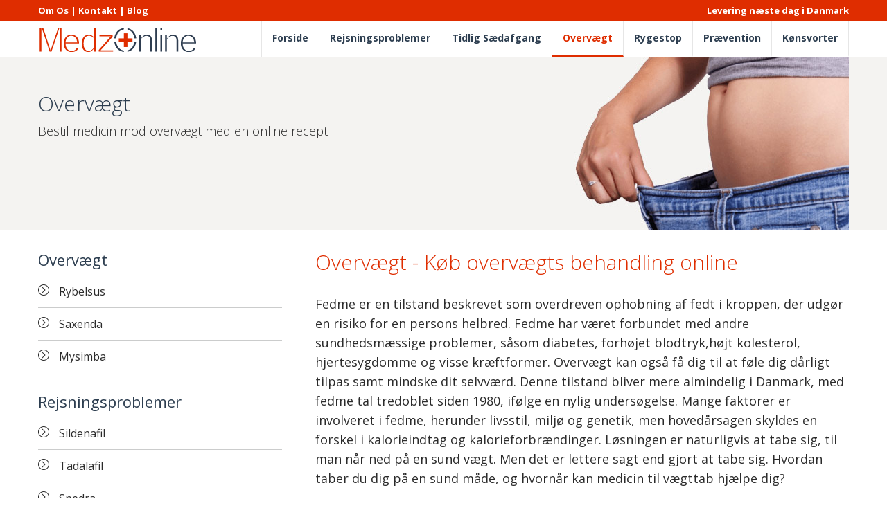

--- FILE ---
content_type: text/html
request_url: https://www.medzonline.dk/overvaegt.html
body_size: 5806
content:
<!doctype html>
<html lang="da-DK">
<head>
<!-- Google tag GA4 (gtag.js) -->
<script async src="https://www.googletagmanager.com/gtag/js?id=G-SQZZ6C6VCZ"></script>
<script>
  window.dataLayer = window.dataLayer || [];
  function gtag(){dataLayer.push(arguments);}
  gtag('js', new Date());

  gtag('config', 'G-SQZZ6C6VCZ');
</script>
<!-- Google tag GA4 end -->
<meta charset="utf-8">	
<title>Overvægt - Medicin mod overvægt med en online recept, Danmark</title>
<meta name="description" content="Bekæmp Overvægt effektivt - Få online recept på medicin mod fedme i Danmark. Tag kontrol over dit helbred og start din vægttabsrejse nu!">
<meta name="robots" content="index,follow,noodp" />
<meta http-equiv="content-language" content="da-DK" />
<meta name="language" content="da-DK" />
<meta http-equiv="Pragma" content="no-cache" />
<meta http-equiv="X-UA-Compatible" content="IE=7" />
<meta name="resource-type" content="Web Page" />
<meta name="doc-type" content="Web Page" />
<meta name="doc-class" content="Published" />
<meta name="doc-rights" content="Copywritten Work" />
<meta name="designer" content="medzonline.dk Webmaster" />
<meta name="author" content="medzonline.dk Admin" />
<meta name="publisher" content="medzonline.dk" />
<meta name="copyright" content="Copyright 2023 medzonline.dk" />
<meta name="generator" content="Plain HTML Editor" />
<meta name="distribution" content="global" />
<meta name="rating" content="general" />
<meta name="subject" content="Information om sundhed" />
<meta name="audience" content="all" />

<!-- Favicons -->
<link rel="apple-touch-icon" sizes="57x57" href="img/favicons/apple-touch-icon-57x57.png">
<link rel="apple-touch-icon" sizes="60x60" href="img/favicons/apple-touch-icon-60x60.png">
<link rel="apple-touch-icon" sizes="72x72" href="img/favicons/apple-touch-icon-72x72.png">
<link rel="apple-touch-icon" sizes="76x76" href="img/favicons/apple-touch-icon-76x76.png">
<link rel="apple-touch-icon" sizes="114x114" href="img/favicons/apple-touch-icon-114x114.png">
<link rel="apple-touch-icon" sizes="120x120" href="img/favicons/apple-touch-icon-120x120.png">
<link rel="apple-touch-icon" sizes="144x144" href="img/favicons/apple-touch-icon-144x144.png">
<link rel="apple-touch-icon" sizes="152x152" href="img/favicons/apple-touch-icon-152x152.png">
<link rel="apple-touch-icon" sizes="180x180" href="img/favicons/apple-touch-icon-180x180.png">
<link rel="icon" type="image/png" href="img/favicons/favicon-32x32.png" sizes="32x32">
<link rel="icon" type="image/png" href="img/favicons/favicon-194x194.png" sizes="194x194">
<link rel="icon" type="image/png" href="img/favicons/android-chrome-192x192.png" sizes="192x192">
<link rel="icon" type="image/png" href="img/favicons/favicon-16x16.png" sizes="16x16">

<link rel="mask-icon" href="img/favicons/safari-pinned-tab.svg" color="#5bbad5">
<meta name="msapplication-TileColor" content="#ffffff">
<meta name="msapplication-TileImage" content="img/favicons/mstile-144x144.png">
<meta name="theme-color" content="#ffffff">
<meta name="viewport" content="width=device-width, initial-scale=1.0,maximum-scale=3.0, user-scalable=1" />
<meta http-equiv="X-Content-Type-Options" content="nosniff"/>
<meta http-equiv="X-XSS-Protection" content="0"/>
<meta http-equiv="X-Content-Security-Policy" content="default-src 'self'"/>
<!-- Le styles -->

<!-- bxSlider CSS file -->
<link href="css/jquery.bxslider.css" rel="stylesheet" />
<link href="css/bootstrap.css" rel="stylesheet">
<link href="css/style.css" rel="stylesheet">
<link href="css/bootstrap-responsive.css" rel="stylesheet">
<link href='//fonts.googleapis.com/css?family=Open+Sans:300italic,400italic,700italic,800italic,400,300,700,800' rel='stylesheet' type='text/css'>

<!-- HTML5 shim, for IE6-8 support of HTML5 elements -->
<!--[if lt IE 9]>
<script src="http://html5shim.googlecode.com/svn/trunk/html5.js"></script>
<![endif]-->

<link href="//maxcdn.bootstrapcdn.com/font-awesome/4.1.0/css/font-awesome.min.css" rel="stylesheet">
<!-- jQuery library (served from Google) -->
<script src="//ajax.googleapis.com/ajax/libs/jquery/1.8.2/jquery.min.js"></script>
<!-- bxSlider Javascript file -->

<script src="js/bootstrap.js"></script>
<script src="js/respond.js"></script>
<script src="js/jquery.bxslider.js"></script>

</head>
<body>
<header>
  <div class="top-strip">
    <div class="container">
      <div class="row">
        <div class="span5 top-left"> <a href="om-os.html">Om Os</a> | <a href="kontakt.html">Kontakt</a> | <a href="/blog/">Blog</a> </div>
        <div class="span7 top-right">Levering næste dag i Danmark</div>
      </div>
    </div>
  </div>
  <div class="header">
    <div class="container">
      <nav role="navigation" id="access">
        <div class="navbar">
          <div class="navbar-inner">
            <div class="logo"><a href="index.html"><img src="img/medzonline-logo.svg" width="230" height="39" alt="Medz Online" class="img-responsive"></a></div>
            <button type="button" class="btn btn-navbar" data-toggle="collapse" data-target=".nav-collapse"> <span class="icon-bar"></span> <span class="icon-bar"></span> <span class="icon-bar"></span> </button>
            <div class="nav-collapse collapse">
              <ul class="nav">
                <li><a href="index.html">Forside</a></li>
                <li class="dropdown"> <a href="rejsningsproblemer.html" class="dropdown-toggle">Rejsningsproblemer</a>
                  <ul class="dropdown-menu dropdown-menu-left" role="menu">
                    <li class="nav-hide"><a href="rejsningsproblemer.html">Rejsningsproblemer</a></li>
                    <li><a href="sildenafil.html">Sildenafil</a></li>
					<li><a href="tadalafil.html">Tadalafil</a></li>
                    <li><a href="spedra.html">Spedra</a></li>
                    <li><a href="viagra.html">Viagra</a></li>
                    <li><a href="cialis.html">Cialis</a></li>
                    <li><a href="cialis-en-om-dagen.html">Cialis En om dagen</a></li>
                    <li><a href="levitra.html">Levitra</a></li>
                    <li><a href="levitra-oploselig.html">Levitra opløselig</a></li>
                    <li><a href="provepakke.html">Prøvepakke</a></li>
                  </ul>
                </li>
                 <li class="dropdown"> <a href="tidlig-saedafgang.html" class="dropdown-toggle">Tidlig Sædafgang</a>
                  <ul class="dropdown-menu dropdown-menu-left" role="menu">
                    <li class="nav-hide"><a href="tidlig-saedafgang.html">Tidlig Sædafgang</a></li>
                    <li><a href="priligy.html">Priligy</a></li>
                  </ul>
                </li>
				<li class="dropdown active"> <a href="overvaegt.html" class="dropdown-toggle">Overvægt</a>
                  <ul class="dropdown-menu dropdown-menu-left" role="menu">
                    <li class="nav-hide"><a href="overvaegt.html">Overvægt</a></li>
                    <li><a href="rybelsus-semaglutid-tabletter.html">Rybelsus</a></li>
					<li><a href="saxenda.html">Saxenda</a></li>
					<li><a href="mysimba.html">Mysimba</a></li>
                  </ul>
                </li>
                 <li class="dropdown"> <a href="rygestop.html" class="dropdown-toggle">Rygestop</a>
                  <ul class="dropdown-menu dropdown-menu-left" role="menu">
                     <li class="nav-hide"><a href="rygestop.html">Rygestop</a></li>
                    <li><a href="zyban.html">Zyban</a></li>
                    <li><a href="champix.html">Champix</a></li>
                  </ul>
                </li>
               <li class="dropdown"><a href="praevention.html">Prævention</a>
			    <ul class="dropdown-menu dropdown-menu-left" role="menu">
                     <li class="nav-hide"><a href="praevention.html">Prævention</a></li>
                    <li><a href="cerazette.html">Cerazette</a></li>
                  </ul>
			   </li>
			   <li class="dropdown"><a href="warticon-wartec.html">Kønsvorter</a>
			    <ul class="dropdown-menu dropdown-menu-left" role="menu">
                     <li class="nav-hide"><a href="warticon-wartec.html">Kønsvorter</a></li>
                    <li><a href="warticon-wartec.html">Warticon</a></li>
                    <li><a href="aldara.html">Aldara</a></li>
                  </ul>
			   </li>
              </ul>
            </div>
            <!--/.nav-collapse --> 
            
          </div>
        </div>
      </nav>
    </div>
  </div>
  <script src="js/custom.js"></script> 
</header>
<section>
  <div class="inner-banner">
    <div class="container">
      <div class="row">
        <div class="span6 inner-title"> <span class="pagetitle">Overvægt</span>
        <p>Bestil medicin mod overvægt med en online recept<p>
        </div>
        
        <div class="span6 banner-img"> <img src="img/overvaegt-banner.jpg" alt="Overvægt"> </div>
      </div>
    </div>
  </div>
  <div class="container inr-content">
    <div class="row">
      <article class="span8 col2 content-box">
        <div>
          <h1>Overvægt - Køb overvægts behandling online</h1>
         
         
<p>Fedme er en tilstand beskrevet som overdreven ophobning af fedt i kroppen, der udgør en risiko for en persons helbred. Fedme har været forbundet med andre sundhedsmæssige problemer, såsom diabetes, forhøjet blodtryk,højt kolesterol, hjertesygdomme og visse kræftformer. Overvægt kan også få dig til at føle dig dårligt tilpas samt mindske dit selvværd. Denne tilstand bliver mere almindelig i Danmark, med fedme tal tredoblet siden 1980, ifølge en nylig undersøgelse. Mange faktorer er involveret i fedme, herunder livsstil, miljø og genetik, men hovedårsagen skyldes en forskel i kalorieindtag og kalorieforbrændinger. Løsningen er naturligvis at tabe sig, til man når ned på en sund vægt. Men det er lettere sagt end gjort at tabe sig. Hvordan taber du dig på en sund måde, og hvornår kan medicin til vægttab hjælpe dig? </p>



    <div class="inner-product">
    <div class="inner-products-box">
    <div class="products-thumb"> <a href="mysimba.html"> <img src="img/products/mysimba-box-b.jpg" alt="Mysimba"> </a> </div>
    <div class="products-details"> <a href="mysimba.html"><span class="prod-title">Mysimba</span> </a>
    <ul class="list">
    <li>Køb Mysimba slankepiller online</li>
    <li>Pris inkluderer recept og gratis levering</li>
    <li>Bestil i dag for GRATIS levering næste dag</li>
    </ul>
    <a href="mysimba.html" class="btn">Mere information</a> </div>
    </div>
    </div>
	
	<div class="inner-product">
    <div class="inner-products-box">
    <div class="products-thumb"> <a href="saxenda.html"> <img src="img/products/saxenda-m.jpg" alt="Saxenda"> </a> </div>
    <div class="products-details"> <a href="saxenda.html"><span class="prod-title">Saxenda</span> </a>
    <ul class="list">
    <li>Færdigfyldt vægttabs injektionspen</li>
    <li>85% af patienterne tabte sig</li>
    <li>Pris inkluderer recept og gratis levering</li>
    <li>Bestil i dag for GRATIS levering næste dag</li>
    </ul>
    <a href="saxenda.html" class="btn">Mere information</a> </div>
    </div>
    </div>

 <section>
            <p>Overvægt er et stigende sundhedsproblem i Danmark og resten af verden. Det kan føre til alvorlige helbredsproblemer som type 2-diabetes, hjerte-kar-sygdomme, forhøjet blodtryk og psykiske udfordringer som lavt selvværd og depression. Heldigvis findes der i dag flere effektive muligheder for behandling – og mange af dem kan nu købes online, nemt og diskret.</p>
        </section>

        <section>
            <h2>Hvad er overvægt?</h2>
            <p>Overvægt defineres typisk ved en BMI (Body Mass Index) på over 25. Ved en BMI på over 30 taler man om decideret fedme. Årsagerne til overvægt kan være mange: genetiske faktorer, hormonelle forstyrrelser, en stillesiddende livsstil og usunde kostvaner spiller ofte en stor rolle.</p>
        </section>

        <section>
            <h2>Behandlingsmuligheder</h2>
            <p>Der findes forskellige former for overvægtsbehandling:</p>
            <ul>
                <li><strong>Kostplaner og diætvejledning:</strong> Professionel hjælp til at ændre kostvaner.</li>
                <li><strong>Fysisk aktivitet:</strong> Træningsprogrammer tilpasset individuelle behov.</li>
                <li><strong>Medicin:</strong> Receptpligtige slankemidler som <a href="saxenda.html">Saxenda</a> og <a href="mysimba.html">Mysimba</a>.</li>
                <li><strong>Psykologisk støtte:</strong> Adfærdsændring og terapi kan være afgørende.</li>
                <li><strong>Kirurgi:</strong> I alvorlige tilfælde kan fedmeoperationer som gastric bypass være nødvendige.</li>
            </ul>
        </section>

        <section>
            <h2>Køb behandling online – nemt og sikkert</h2>
            <p>Flere godkendte klinikker og apoteker tilbyder nu muligheden for at købe overvægtsbehandling online. Du kan få adgang til lægekonsultation, få ordineret medicin og få det hele leveret diskret til din dør. Processen foregår typisk således:</p>
            <ol>
                <li>Udfyld et sundhedsskema online</li>
                <li>En læge vurderer din situation</li>
                <li>Du får tilsendt din behandling, hvis det er medicinsk forsvarligt</li>
            </ol>
            <p>Det er vigtigt at købe medicin fra godkendte udbydere og sikre, at du modtager originale og godkendte lægemidler. Undgå uautoriserede hjemmesider, da de ofte sælger kopiprodukter uden dokumenteret virkning.</p>
        </section>

        <section>
            <h2>Fordele ved at købe overvægtsbehandling online</h2>
            <ul>
                <li>Tidsbesparende og bekvemt</li>
                <li>Diskret og privat</li>
                <li>Adgang til kvalificeret sundhedspersonale</li>
                <li>Mulighed for løbende opfølgning og rådgivning</li>
            </ul>
        </section>

          
          
        </div>
		
		<div class="recent-posts">
<h3>MEST LÆSTE</h3>
<ul class="wp-block-latest-posts__list is-grid columns-3 wp-block-latest-posts">

<li><div class="wp-block-latest-posts__featured-image"><a class="wp-block-latest-posts__post-title" href="https://www.medzonline.dk/blog/mysimba-en-lovende-medicin-til-vaegtkontrol/" rel="noreferrer noopener"><img src="https://www.medzonline.dk/blog/wp-content/uploads/2023/06/vaegtkontrol.jpg" alt="Mysimba: En lovende medicin til vægtkontrol"></a></div><a href="https://www.medzonline.dk/blog/mysimba-en-lovende-medicin-til-vaegtkontrol/" rel="noreferrer noopener">Mysimba: En lovende medicin til vægtkontrol</a></li>

<li><div class="wp-block-latest-posts__featured-image"><a class="wp-block-latest-posts__post-title" href="https://www.medzonline.dk/blog/saxenda-og-baeredygtigt-vaegttab-et-dybt-dyk-ned-i-dens-mekanisme/" rel="noreferrer noopener"><img src="https://www.medzonline.dk/blog/wp-content/uploads/2023/12/overvaet.jpeg" alt="Saxenda og bæredygtigt vægttab"></a></div><a href="https://www.medzonline.dk/blog/saxenda-og-baeredygtigt-vaegttab-et-dybt-dyk-ned-i-dens-mekanisme/" rel="noreferrer noopener">Saxenda og bæredygtigt vægttab: et dybt dyk ned i dens mekanisme
</a></li>

<li><div class="wp-block-latest-posts__featured-image"><a class="wp-block-latest-posts__post-title" href="https://www.medzonline.dk/blog/hvordan-fedme-pavirker-seksuel-praestation/" rel="noreferrer noopener"><img src="https://www.medzonline.dk/blog/wp-content/uploads/2023/01/fedmebehandling2.jpg" alt="Hvordan"></a></div><a href="https://www.medzonline.dk/blog/hvordan-fedme-pavirker-seksuel-praestation/" rel="noreferrer noopener">Hvordan fedme påvirker seksuel præstation</a></li>
        
<li><div class="wp-block-latest-posts__featured-image"><a class="wp-block-latest-posts__post-title" href="https://www.medzonline.dk/blog/fedme-er-stigende-i-danmark/" rel="noreferrer noopener"><img src="https://www.medzonline.dk/blog/wp-content/uploads/2023/03/fedme2.jpg" alt="Fedme"></a></div><a href="https://www.medzonline.dk/blog/fedme-er-stigende-i-danmark/" rel="noreferrer noopener">Fedme er stigende i Danmark</a></li>

<li><div class="wp-block-latest-posts__featured-image"><a class="wp-block-latest-posts__post-title" href="https://www.medzonline.dk/blog/vaegttabsmedicin-ja-du-kan-tage-dem/" rel="noreferrer noopener"><img src="https://www.medzonline.dk/blog/wp-content/uploads/2023/09/vaegttabsmedicin.jpg" alt="Vægttabsmedicin – ja, du kan tage dem!"></a></div><a href="https://www.medzonline.dk/blog/vaegttabsmedicin-ja-du-kan-tage-dem/" rel="noreferrer noopener">Vægttabsmedicin – ja, du kan tage dem!</a></li>



<li><div class="wp-block-latest-posts__featured-image"><a class="wp-block-latest-posts__post-title" href="https://www.medzonline.dk/blog/12-naturlige-fodevarer-der-hjaelper-med-at-behandle-erektil-dysfunktion/" rel="noreferrer noopener"><img src="https://www.medzonline.dk/blog/wp-content/uploads/2023/05/12-naturlige-fodevarer1.jpg" alt="12 Naturlige Fødevarer, der Hjælper med at Behandle Erektil Dysfunktion"></a></div><a href="https://www.medzonline.dk/blog/12-naturlige-fodevarer-der-hjaelper-med-at-behandle-erektil-dysfunktion/" rel="noreferrer noopener">12 Naturlige Fødevarer, der Hjælper med at Behandle Erektil Dysfunktion</a></li>
</ul>
		  </div>
      </article>
      <aside class="span4 col1">
      <div class="box-spacing">
          <h3>Overvægt</h3>
          <ul class="links-list">
            <li><a href="rybelsus-semaglutid-tabletter.html">Rybelsus</a></li>
            <li><a href="saxenda.html">Saxenda</a></li>
			<li><a href="mysimba.html">Mysimba</a></li>  
          </ul>
        </div>
        <div class="box-spacing">
          <h3>Rejsningsproblemer</h3>
          <ul class="links-list">
            <li><a href="sildenafil.html">Sildenafil</a></li>
            <li><a href="tadalafil.html">Tadalafil</a></li>
            <li><a href="spedra.html">Spedra</a></li>
            <li><a href="viagra.html">Viagra</a></li>
            <li><a href="cialis.html">Cialis</a></li>
            <li><a href="cialis-en-om-dagen.html">Cialis En om dagen</a></li>
            <li><a href="levitra.html">Levitra</a></li>
            <li><a href="levitra-oploselig.html">Levitra opløselig</a></li>
            <li><a href="provepakke.html">Prøvepakke</a></li>
           </ul>
        </div>
        <div class="box-spacing in-pharma">   <!-- <img src="img/ups-royalmail-logo.jpg" alt="Entregas por UPS ou Royal Mail i 24 timer" class="img2"> --> </div>
        <div class="box-spacing review-box">
          <h3>Anbefalinger fra patienter</h3>
          <ul id="testimonials" class="bxslider">
            <li>
              <div class="reviews">
                <div class="reviews-icon"> <img src="img/quotes.png" alt="quotes"></div>
                <div class="reviews-text">
                  <p>ret tilfreds og jeg tager kun halvdelen af den anbefalede dosis.</p>
                </div>
                <div class="reviewer">Maria Gomes</div>
              </div>
            </li>
          </ul>
        </div>
      </aside>
    </div>
  </div>
</section>
<footer>
  <div class="payment-logos">
    <div class="container">
      <div class="row">
        <div class="span12">
          <div class="inner-brandlogos"><!-- <img src="img/brand-logos.jpg" alt="Brand Logos"> --> </div>
          <!-- <img src="img/visa-electron-s.jpg" alt="Visa Electron" hspace="3"><img src="img/mastercard-s.jpg" alt="Master Card" hspace="3"><img src="img/visa-logo-s.jpg" alt="VISA" hspace="3"><img src="img/multibanco-logo-s.jpg" alt="Referência Multibanco" hspace="3"><img src="img/bank-transfer-logo.jpg" alt="Transferência Bancária" hspace="3"><img src="img/boleto-logo-s.jpg" alt="Boleto" hspace="3"> --> </div>
      </div>
    </div>
  </div>
  
  <!-- Breadcrumb -->
  
  <div class="btm-breadcrumb">
    <div class="band hidden-xs">
      <div class="container">
        <ol class="breadcrumb">
          <li> <a href="index.html"><span>Forside</span></a> </li>
          <li> <a href="overvaegt.html"><span>Overvægt</span></a> </li>
         </ol>
		<div class="updated-date">Sidste opdatering: 16. januar 2026</div>
      </div>
    </div>
  </div>
  <!-- Breadcrumb End -->
  
  <div class="footer-nav">
    <div class="container">
     <div class="row">
        <div class="span12 btm-nav"> <a href="om-os.html">Om Os</a> <a href="kontakt.html">Kontakt</a> <a href="ofte-stillede-sporgsmal.html">Ofte stillede spørgsmål</a> <a href="/blog/">Blog</a> <a href="levering-og-retur.html">Levering og retur</a> <a href="#">Vilkår og betingelser</a> <a href="sitemap.html">Sitemap</a> </div>
      </div>
    </div>
  </div>
  <div class="copyright">
    <div class="container">
       <div class="row"> &copy; medzonline.dk - Alle varemærker og registrerede varemærker tilhører deres respektive selskaber</div>
<div class="disclaimer">Indholdet på dette websted er strengt oplysende og bør ikke betragtes som lægehjælp. Se en autoriseret læge for diagnose og behandlingsanbefalinger. Annoncering og markedsføring af receptpligtig medicin i Europa er forbudt og ulovlig.</div>
    </div>
  </div>
<div class="b2t-wrapper">
        <a href="#main-container" id="auto-top-link">
          
          <img src="img/back-to-top.svg" alt="Back to top" class="b2t-icon" height="16" width="16">
        </a>
</div>

</footer>
<!--<link rel="stylesheet" href="css/colorbox.css" />
<script src="js/jquery.colorbox.js"></script>-->
<!--<script>
	$(document).ready(function(){
				//Examples of how to assign the Colorbox event to elements
				$(".group1").colorbox({rel:'group1'});
				$(".group2").colorbox({rel:'group2', transition:"fade"});
				$(".group3").colorbox({rel:'group3', transition:"none", width:"75%", height:"75%"});
				$(".group4").colorbox({rel:'group4', slideshow:true});
				$(".ajax").colorbox();
				$(".youtube").colorbox({iframe:true, innerWidth:640, innerHeight:390});
				$(".vimeo").colorbox({iframe:true, innerWidth:500, innerHeight:409});
				$(".iframe").colorbox({iframe:true, width:"600", height:"580"});
				//Example of preserving a JavaScript event for inline calls.
				$("#click").click(function(){ 
					$('#click').css({"background-color":"#f00", "color":"#fff", "cursor":"inherit"}).text("Open this window again and this message will still be here.");
					return false;
				});
			});
</script>-->

<!-- Google Analytics -->
<script>
(function(i,s,o,g,r,a,m){i['GoogleAnalyticsObject']=r;i[r]=i[r]||function(){
(i[r].q=i[r].q||[]).push(arguments)},i[r].l=1*new Date();a=s.createElement(o),
m=s.getElementsByTagName(o)[0];a.async=1;a.src=g;m.parentNode.insertBefore(a,m)
})(window,document,'script','//www.google-analytics.com/analytics.js','ga');
ga('create', 'UA-89251344-1', 'auto');
ga('send', 'pageview');
</script>

<script type="text/javascript">
$(document).ready(function() {
	var $reviewObj = $('#testimonials').bxSlider({
			auto:false,
			pager:false,
			controls:false,
			speed: 1000
			});

	$('#review-prev').on('click', function(evt) {
		evt.preventDefault();
		$reviewObj.goToPrevSlide();
	});
	$('#review-next').on('click', function(evt) {
		evt.preventDefault();
		$reviewObj.goToNextSlide();
	});
});
</script> 
<script type="application/ld+json">
{
  "@context": "http://schema.org",
  "@type": "Organization",
  "url": "https://www.medzonline.dk/",
  "logo": "https://www.medzonline.dk/img/medzonline-logo.svg"
}
</script>
</body>
</html>


--- FILE ---
content_type: text/css
request_url: https://www.medzonline.dk/css/jquery.bxslider.css
body_size: -365
content:
.bx-wrapper{position:relative;margin:0 auto;padding:0;*zoom:1;}
.bx-wrapper img{max-width:100%;display:block;}
.bx-wrapper .bx-viewport{-webkit-transform:translatez(0);-moz-transform:translatez(0);-ms-transform:translatez(0);-o-transform:translatez(0);transform:translatez(0);}
.bx-wrapper .bx-pager,
.bx-wrapper .bx-controls-auto{position:absolute;bottom:-30px;width:100%;}
.bx-wrapper .bx-loading{min-height:50px;background:url(../img/bx_loader.gif) center center no-repeat #fff;height:100%;width:100%;position:absolute;top:0;left:0;z-index:2000;}
.bx-wrapper .bx-pager{text-align:center;font-size:.85em;font-family:Arial;font-weight:bold;color:#666;padding-top:20px;}
.bx-wrapper .bx-pager .bx-pager-item,
.bx-wrapper .bx-controls-auto .bx-controls-auto-item{display:inline-block;*zoom:1;*display:inline;}
.bx-wrapper .bx-pager.bx-default-pager a{background:#666;text-indent:-9999px;display:block;width:10px;height:10px;margin:0 5px;outline:0;-moz-border-radius:5px;-webkit-border-radius:5px;border-radius:5px;}
.bx-wrapper .bx-pager.bx-default-pager a:hover,
.bx-wrapper .bx-pager.bx-default-pager a.active{background:#000;}
.bx-wrapper .bx-prev{left:10px;background:url(../img/controls.png) no-repeat 0 0px;}
.bx-wrapper .bx-next{right:10px;background:url(../img/controls.png) no-repeat -32px 0px;}
.bx-wrapper .bx-prev:hover{background-position:0 -32px;}
.bx-wrapper .bx-next:hover{background-position:-32px -32px;}
.bx-wrapper .bx-controls-direction a{position:absolute;top:50%;margin-top:-16px;outline:0;width:32px;height:32px;text-indent:-9999px;z-index:9999;}
.bx-wrapper .bx-controls-direction{display:none;}
.bx-wrapper .bx-controls-direction a.disabled{display:none;}
.bx-wrapper .bx-controls-auto{text-align:center;}
.bx-wrapper .bx-controls-auto .bx-start{display:block;text-indent:-9999px;width:10px;height:11px;outline:0;background:url(../img/controls.png) -86px -11px no-repeat;margin:0 3px;}
.bx-wrapper .bx-controls-auto .bx-start:hover,
.bx-wrapper .bx-controls-auto .bx-start.active{background-position:-86px 0;}
.bx-wrapper .bx-controls-auto .bx-stop{display:block;text-indent:-9999px;width:9px;height:11px;outline:0;background:url(../img/controls.png) -86px -44px no-repeat;margin:0 3px;}
.bx-wrapper .bx-controls-auto .bx-stop:hover,
.bx-wrapper .bx-controls-auto .bx-stop.active{background-position:-86px -33px;}
.bx-wrapper .bx-controls.bx-has-controls-auto.bx-has-pager .bx-pager{text-align:left;width:80%;}
.bx-wrapper .bx-controls.bx-has-controls-auto.bx-has-pager .bx-controls-auto{right:0;width:35px;}
.bx-wrapper .bx-caption{position:absolute;bottom:0;left:0;background:#666\9;background:rgba(80, 80, 80, 0.75);width:100%;}
.bx-wrapper .bx-caption span{color:#fff;font-family:Arial;display:block;font-size:.85em;padding:10px;}
.outside{text-align:right;position:relative;}
.outside a{position:absolute;top:-50px;outline:0;width:19px;height:19px;text-indent:-9999px;z-index:9999;}
#review-prev, #review-prev2{right:20px;background:url(../img/next-prev.png) no-repeat 0px 0px;}
#review-next, #review-next2{right:0px;background:url(../img/next-prev.png) no-repeat -19px 0px;}
#review-prev:hover, #review-prev2:hover{background:url(../img/next-prev.png) no-repeat 0px -19px;}
#review-next:hover, #review-next2:hover{background:url(../img/next-prev.png) no-repeat -19px -19px;}
.control-arrows{width:100%;}
.control-arrows h2{display:inline-block;}
.treat-controls, .prod-controls{float:right;width:41px;height:20px;padding-top:10px;}
.treat-controls a, .prod-controls a{display:block;outline:0;width:20px;height:20px;text-indent:-9999px;z-index:9999;}
#treat-prev, #prod-prev{float:left;background:url(../img/box-arrow.png) no-repeat 0px 0px;}
#treat-next, #prod-next{float:right;background:url(../img/box-arrow.png) no-repeat -20px 0px;}
#treat-prev:hover, #prod-prev:hover{background:url(../img/box-arrow.png) no-repeat 0px -20px;}
#treat-next:hover, #prod-next:hover{background:url(../img/box-arrow.png) no-repeat -20px -20px;}
.control-show{display:block;visibility:visible;}
.control-off{display:none;visibility:hidden;}
@media (max-width:480px){}

--- FILE ---
content_type: text/css
request_url: https://www.medzonline.dk/css/style.css
body_size: 3911
content:
@charset "utf-8";
/* CSS Document */



.top-strip {
	background:#DF2D00;
	font-size:13px;
	font-weight:600;
	color:#FFF;
	line-height:30px;
}
.top-strip i {
	color:#DF2D00;
}
.top-left {
	text-align:left;
}
.top-right {
	text-align:right;
}
.top-strip a, .top-strip a:hover {
	color:#FFF;
	text-decoration:none;
}
.logo {
	font-size:30px;
	text-transform:uppercase;
	font-weight:300;
	color:#DF2D00;
	letter-spacing:5px;
	line-height:50px;
	float:left;
	width:auto;
}
.logo span {
	color:#2d3e50;
}
.header {
	border-bottom:solid 1px #e6e6e6;
}
.banner {
	position:relative;
	margin:0 auto;
}
#banner {
	margin:0px;
	padding:0px;
	list-style:none;
}
#banner li {
	margin:0px;
	list-style:none;
	height:400px;
	text-align:center;
}
#banner li img {
	display:inline-block;
}
.slogan {
	position:absolute;
	top:12%;
	line-height:38px;
	text-align:left;
	width:40%;
}
/*.slogan span.top {

	font-size:32px;

	font-weight:300;

	background:url(../img/banner-text-bg.png) top left repeat;

	padding: 0 10px;

	color:#FFFFFF;

}

.slogan span.bottom {

	font-size:32px;

	background:url(../img/banner-text-bg.png) top left repeat;

	padding: 0 10px;

	color:#FFFFFF;

	font-weight:300;

}*/



.slogan span.top {
	font-size: 32px;
	font-weight: 300;
	background: rgba(255, 255, 255, 0.8);
	/* padding: 0 10px; */

    color: #DF2D00;
	-webkit-box-decoration-break: clone;
	-o-box-decoration-break: clone;
	box-decoration-break: clone;
	box-shadow: 15px 0 0 rgba(255, 255, 255, 0.8), -15px 0 0 rgba(255, 255, 255, 0.8);
}
.slogan span.bottom {
	font-size:32px;
	background: rgba(255, 255, 255, 0.8);
	color: #DF2D00;
	font-weight:300;
	-webkit-box-decoration-break: clone;
	-o-box-decoration-break: clone;
	box-decoration-break: clone;
	box-shadow: 15px 0 0 rgba(255, 255, 255, 0.8), -15px 0 0 rgba(255, 255, 255, 0.8);
	line-height:80px;
}
.key-banner {
	position:relative;
}
.key-inner .key-row {
	position:relative;
	padding:20px 0px;
	border-bottom: 1px solid #ECF0F1;
}
.key-row {
	position:absolute;
	width:100%;
	bottom:0;
	background:url(../img/key-bg.png) top left repeat;
	z-index:999;
}
.sales-box {
	padding-top:32px;
}
.sales-box .sales-icon {
	width:100%;
	height:100%;
	position:relative;
	display:block;
}
.sales-icon .circle {
	color: #FFF;
	font-size:32px;
	top:-62px;
	background:#DF2D00;
	height: 2em;
	width: 2em;
	line-height: 2em;
	position: absolute;
	right: 0;
	left: 0;
	display: block;
	text-align: center;
	margin: 0 auto;
	border-radius: 50%;
}
.circle img {
	margin-top:-10px;
}
.key-point {
	font-size:16px;
	font-weight:700;
	color:#2d3e50;
	text-align:center;
	padding: 5px 0px;
    line-height: 20px;
}
.key-point-box {
	font-size:16px;
	line-height:20px;
	font-weight:400;
	color:#2d3e50;
	text-align:left;
	padding:0px;
}
.newicon1, .newicon2, .newicon3, .newicon4 {
	display:block;
	float:left;
	margin-top:2px;
	margin-right:8px;
}
.key-point-text {
	display:block;
	overflow:hidden;
}
.welcome-text {
	padding:20px 0px 20px 0px;
	/*letter-spacing:0.5px;*/
}
.pharma-logo {
	padding-top:15px;
	padding-left:10px;
}
.pharma-logo .img1 {
	margin-bottom:20px;
}
.treatments-bg {
	padding:20px 0px 0px 0px;
	position:relative;
}
#treatments-slider {
	margin:0px;
	padding:0px;
	list-style:none;
}
#treatments-slider li {
	margin:0px;
	list-style:none;
}
.treatments-box {
	border-bottom:solid 3px #DF2D00;
	padding-bottom:20px;
	font-size:16px;
	line-height:24px;
	margin-bottom:20px;
	margin-left:0px;
	min-height:320px;
}
.treatments-box a {
	text-decoration:none;
	color:#2b2b2b;
}
.treatments-box a.treat-title {
	color:#2d3e50;
	text-decoration:none;
}
.treat-title {
	display:block;
	padding-bottom:7px;
	font-weight:400;
	color:#DF2D00;
	font-size:20px;
}
.treatments-thumb {
	width:100%;
	display:inline-block;
	position:relative;
	margin-bottom:32px;
}
.treatments-thumb span {
	width:100%;
	height:100%;
	position:absolute;
	bottom:-20px;
	left:0;
	background:url(../img/plus.png) center bottom no-repeat;
}
.brand-logos {
	padding:30px 0px;
	border-bottom:solid 1px #e6e6e6;
	text-align:center;
}
.steps-box {
	padding:30px 0px 0px 0px;
	text-align:center;
	font-size:16px;
	color:#2d3e50;
}
.steps-box p {
	padding-top:10px;
}
.steps-title {
	padding-bottom:0px;
}
.mid {
	padding-bottom:10px;
	background:url(../img/seprator.gif) left bottom no-repeat;
}
.steps1, .steps2, .steps3, .steps4 {
	display:inline-block;
	background:url(../img/arrow-line.png) right 25px no-repeat;
	margin-bottom:20px;
}
.round-box {
	display:inline-block;
	width:60px;
	border-radius:50%;
	padding:16px;
	background:#DF2D00;
	font-size:36px;
	font-weight:900;
	color:#ffffff;
	clear:both
}
.news-box {
	background:#f8f8f8;
	padding-top:30px;
	font-size:12px;
	line-height:14px;
	display:none;
}
.news-box h1 {
	margin-bottom:30px;
}
.news-box a {
	font-size:12px;
	line-height:14px;
	color:#2b2b2b;
	text-decoration:none;
}
.news-box a:hover h4 {
	color:#DF2D00;
}
.news-events {
	margin-bottom:30px;
}
.news-icon {
	width: 32px;
	height: 32px;
	float: left;
	margin-right: 20px;
	margin-top: 0;
	font-size: 32px;
	color:#DF2D00;
}
.news-text {
	display:block;
	overflow:hidden;
}
.news-box h4 {
	font-size: 14px;
	font-weight:700;
	letter-spacing:0.5px;
	padding-bottom:10px;
	margin-bottom:0px;
	padding-top:7px;
	color:#2d3e50;
}
.review-video-box {
	padding:30px 0px 0px 0px;
}
.review-video-box h1 {
	margin-bottom:30px;
}
#testimonials, #testimonials2 {
	margin:0px;
	padding:0px;
	list-style:none;
}
#testimonials li, #testimonials2 li {
	margin:0px;
	list-style:none;
}
.reviews {
	font-style:italic;
	margin-bottom:30px;
}
.reviews-icon {
	float: left;
	display:block;
	margin-right:20px;
	width: 32px;
	height: 32px;
	float: left;
	margin-top: 0;
}
.reviews-text {
	padding-bottom:10px;
	display:block;
	overflow:hidden;
}
.reviewer {
	background:url(../img/reviews-arrow.png) top left no-repeat;
	font-style:normal;
	font-size:16px;
	font-weight:700;
	color:#2d3e50;
	padding-left:50px;
	padding-top:20px;
}
.reviewer small {
	font-style:normal;
	font-size:12px;
	font-weight:400;
	color:#2b2b2b;
}
.video-box {
	margin-bottom:30px;
}
.video-thumb {
	width:100%;
	display:inline-block;
	position:relative;
}
.video-thumb span {
	width:100%;
	height:100%;
	position:absolute;
	top:0;
	left:0;/*background:url(../img/video-icon.png) center center no-repeat;*/
}
.payment-logos {
	padding:0px 0px 30px 0px;
	text-align:right;
}
.footer-nav {
	padding:20px 0px;
	background:#DF2D00;
	font-weight:300;
	color:#FFF;
	text-align:center;
}
.followus {
	padding-top:10px;
}
.followus a {
	color:#FFF;
	text-decoration:none;
}
.followus i {
	font-size:18px;
	margin:0px 10px;
}
.followus i:last-child {
	margin-right:0px
}
.btm-nav a {
	color:#FFF;
	text-decoration:none;
	margin:0px 10px;
}
.btm-nav a:hover {
	color:#FFF;
	text-decoration:underline;
}
.btm-nav a:last-child {
	margin-right:0px;
}
.copyright {
	padding:5px 0px;
	background:#2d3e50;
	color:#FFF;
	text-align:center;
	font-size:14px;
	font-weight:300;
}
.product-banner-title h1 {
	margin-top:20px;
}
.product-banner {
	padding:20px 0px 0px 0px;
	background:#ECF0F1;
}
.price {
	display: inline-block;
 *display: inline;
	padding: 4px 12px;
	margin-bottom: 0;
 *margin-left: .3em;
	font-size: 24px;
	font-weight:300;
	line-height: 30px;
	color: #fff;
	text-align: center;
	vertical-align: middle;
	background-color: #DF2D00;
	border: 1px solid #DF2D00;
	-webkit-border-radius: 4px;
	-moz-border-radius: 4px;
	border-radius: 4px;
	box-shadow: inset 0 1px 0 rgba(255, 255, 255, 0.2), 0 1px 2px rgba(0, 0, 0, 0.05);
}
.thumb-box, .thumb-details {
	padding-bottom:20px;
}
.inner-banner {
	background:#f4f3f1;position: relative;
}
.inner-banner p {
	font-size:18px;
	line-height:24px;
	padding-bottom:30px;
	font-weight:300;
}
.inner-banner .pagetitle {
	font-size:30px;
	color:#2D3E50;
	margin:50px 0px 0px 0px;
	letter-spacing:0.2px;
	font-weight:300;
	display:block;
	padding-bottom:10px;
	text-align:left;line-height: 34px;
}
.banner-img {
	text-align:right;
}
.banner-img img {
	max-width:100%;
}
.inr-content {
	padding:30px 0px 0px 0px;
}
.inner-treatment {
	padding-top:20px;
}
.inner-treatment .treatments-box {
	border-bottom:none;
	padding-bottom:0px;
}
.inner-treatment .treatments-thumb {
	margin-bottom:20px;
}
.inner-product {
	padding-top:20px;
}
.inner-product .products-box {
	border-bottom:none;
	padding-bottom:0px;
}
.inner-product .products-thumb {
	margin-bottom:5px;
}
.inner-product .prod-title {
	font-size:12px;
	font-weight:700;
	letter-spacing:normal;
	padding-bottom:0px;
}
.spacing {
	padding-top:20px;
}
article h3 {
	margin:0px;
	padding:10px 0px;
}
.list {
	margin:20px 0px;
	padding:0px;
}
#Homepage .list li {
	font-size:14px;
}
.list li {
	margin:0px;
	padding:0px 0px 10px 30px;
	font-size:16px;
	list-style:none;
	background:url(../img/list.png) left top no-repeat;
}
.box-spacing {
	padding:0px 18px 30px 0px;
}
aside h3 {
	margin:0px;
}
.links-list {
	margin:0px;
	padding:0px;
}
.links-list li {
	margin:0px;
	padding:0px;
	font-size:16px;
	list-style:none;
	border-bottom:solid 1px #cbcccc;
	font-weight:300;
}
.links-list li:last-child {
	border-bottom:none;
}
.links-list li a {
	color:#2b2b2b;
	text-decoration:none;
	display:block;
	padding:10px 0px 10px 30px;
	background:url(../img/links-arrow.png) 0px 13px no-repeat;
	margin-right:20px;
	font-weight: 400;
}
.links-list li a:hover {
	color:#DF2D00;
	text-decoration:none;
	display:block;
	padding:10px 0px 10px 30px;
	background:url(../img/links-arrow-h.png) 0px 13px no-repeat;
	margin-right:20px;
}
.review-box {
	padding-bottom:0px;
}
.third-col {
	padding-right:0px !important;
}
.news-thumbl {
	float:left;
	margin:0px 10px 10px 0px;
}
.news-thumbr {
	float:left;
	margin:0px 0px 10px 0px;
}
.news-thumb-box {
	padding-bottom:20px;
	float:left;
}
.col1 {
	float:left;
}
.col2 {
	float:right;
}
.col3 {
	float:right;
}
.in-pharma .img2 {
/*margin-top:20px;*/



	



}
#thumb-slider {
	margin:0px;
	padding:0px;
	list-style:none;
}
#thumb-slider li {
	margin:0px;
	list-style:none;
	height:230px;
	background:#ffffff;
	text-align:center;
}
#thumb-slider li img {
	display:inline-block;
	text-align:center;
}
#thumb-pager a {
	display:block;
	float:left;
	margin-bottom:10px;
	border:solid 5px #dddddd;
	width:60px;
	height:60px;
	background:#ffffff;
}
#thumb-pager a:last-child {
	margin-bottom:0px;
}
.products-bg {
	background:#f8f8f8;
	padding:20px 0px 0px 0px;
	position:relative;
}
#products-slider {
	margin:0px;
	padding:0px;
	list-style:none;
}
#products-slider li {
	margin:0px;
	list-style:none;
}
.products-box {
	padding-bottom:10px;
	font-size:13px;
	line-height:22px;
	color:#DF2D00;
	font-weight:300;
	margin-bottom:20px;
	margin-left:0px;
	text-align:center;
}
.products-box a {
	text-decoration:none;
	color:#2d3e50;
	display:block;
}
.products-box a.prod-title {
	color:#DF2D00;
	text-decoration:none;
}
.prod-title {
	display:block;
	font-size:16px;
	padding-bottom:7px;
	font-weight:400;
	letter-spacing:1px;
	color:#DF2D00;
}
.products-thumb {
	width:100%;
	display:inline-block;
	position:relative;
	margin-bottom:0px;
}
.key-show {
	display:none;
	visibility:hidden;
}
.text-title {
	background:url(../img/seprator.gif) left bottom no-repeat;
	
}
.text-title-heading {
	font-size: 30px;
	line-height: 30px;
	background:url(../img/seprator.gif) left bottom no-repeat;
}
.content-box {
	padding-bottom:20px;
}
.content-box h2{margin: 20px 0 0 0}
.content-box h2.text-title{margin: 0 0 20px 0;}
.rightside h3 {
	padding-top:0px;
}
.mg-btm {
	margin-bottom:0px;
}
.pd-btm {
	padding-bottom:0px;
}
.manuf-info h1 {
	display:inline-block;
}
.manuf-logo {
	float: right;
	text-align:right;
	width: auto;
	padding-left:20px;
	padding-top: 22px;
}
.manuf-logo img {
	vertical-align:middle;
	margin-left:5px;
}
.medi-price select {
	width:100%;
}
.medi-price .btn {
	width:100%;
	margin-top:6px;
	padding-left:0px;
	padding-right:0px;
}
.accordion-heading a {
	text-decoration:none;
	font-size:16px;
	color: #2d3e50;
}
.accordion-heading a span {
	display:block;
	float:right;
	width:20px;
	height:20px;
	background:url(../img/accordion-arrow.png) 0px 0px no-repeat;
}
.accordion-heading a:hover span {
	background:url(../img/accordion-arrow.png) -20px 0px no-repeat;
}
.accordion-heading a.acrd-arrow span {
	background:url(../img/accordion-arrow.png) 0px 0px no-repeat;
}
.accordion-heading a.acrd-arrow-h span {
	background:url(../img/accordion-arrow.png) -20px 0px no-repeat;
}
.accordion-heading a:hover {
	text-decoration:none;
	font-size:16px;
	color: #DF2D00;
}
.info-table tbody tr:hover > td {
	color:#ffffff;
	background-color: #DF2D00;
}
.btm-breadcrumb {
	background:#f5f5f5;
}
input.button {
	background:#DF2D00;
	font-weight:bold;
	line-height:32px;
	display:inline-block;
	white-space:nowrap;
	padding:0 20px;
	text-decoration:none;
	overflow:hidden;
	float:left;
	text-align:center;
	color:#FFFFFF;
	border:none;
}
.products-box a .prod-btn {
	background-color: #DF2D00;
	color: #ffffff !important;
	border-radius: 4px;
	font-size: 14px;
	padding: 0 12px 3px;
	vertical-align: middle;
	display: inline-block;
	font-weight: normal;
	line-height: 32px;
	overflow: hidden;
	text-align: center;
	text-decoration: none;
	width: 60%;
	margin-top:10px;
}
.products-box a:hover .prod-btn {
	background-color: #2d3e50;
	color: #ffffff !important;
	border-radius: 4px;
	font-size: 14px;
	padding: 0 12px 3px;
	vertical-align: middle;
	display: inline-block;
	font-weight: normal;
	line-height: 32px;
	overflow: hidden;
	text-align: center;
	text-decoration: none;
	width: 60%;
	margin-top:10px;
}
.lvcht {
	display: inline-block;
}
.review-time {
	position:absolute;
	bottom:10px;
	left: 51px;
	font-size:12px;
}
h2.subheading {
	margin:0px;
	padding:10px 0px;
	font-size: 22px;
	color: #DF2D00;
	line-height:25px;
}
.inner-brandlogos img {
	float:left;
	height:35px;
	margin-top:-7px;
}
.inner-products-box {
	width:100%;
	padding:20px;
	float:left;
	clear:both;
	border: 1px solid #d5d5d5;
	box-sizing:border-box;
	border-radius: 5px;
	margin-bottom:30px;
}
.inner-products-box .products-thumb {
	float:left;
	width:40%;
}
.inner-products-box .products-details {
	float:right;
	width:58%;
}
.inner-products-box a {
	text-decoration:none;
}
.inner-products-box a span.prod-title:hover {
	color:#2d3e50;
}
.inner-products-box .prod-title {
	font-size:22px;
	font-weight:300;
}
.inner-products-box li {
	font-size:14px;
	color:#2b2b2b;
	line-height:22px;
	background:url(../img/list.png) left 3px no-repeat;
	background-size:16px;
	padding:0px 0px 10px 22px;
}
.inner-products-box .btn {
	width:100%;
	font-size:18px;
	line-height:normal;
	padding:6px 0px;
	border:none;
}
.inner-products-box .btn:hover {
	border:none;
}
.nav-hide {
	display:none;
}
.disclaimer {
	font-size: 12px;
	line-height: 16px;
}

.ReviewBx .RateBxT {
    border-bottom: 1px solid #d1d1d1;
    font-size: 18px;
    color: #2d3e50;
    float: left;
    width: 100%;
    margin-bottom: 15px;
    padding-bottom: 5px
}

.ReviewBx .OutstandingTx {
    font-size: 26px;
    color: #2d3e50;
    margin-bottom: 8px;
    float: left;
    width: 100%
}

.ReviewBx .productRating {
    font-style: italic;
    float: left;
    width: 100%;
    padding: 0 0 10px 0
}

.ReviewBx .RateBx img {
    display: inline-block;
    vertical-align: middle;
    margin: 5px 0;
    width: 170px
}

.ReviewBx .RateBxs {
    position: relative;
    display: inline-block;
    width: 100%
}

.ReviewBx .RateBxs:after {
    position: absolute;
    content: "";
    height: 24px;
    width: 120px;
    background: url(../img/review-logo-sm.png) left top no-repeat;
    bottom: -20px;
    left: 0
}

.ReviewBx .RateBx {
    float: left;
    width: 100%;
    margin-bottom: 36px
}
.disable-prod{opacity: 0.5;}
.red{color:red;}
.thumb-details.highlight{background: #ffffff;text-align: center;border: 3px solid #DF2D00;}
.content-box li {padding-bottom: 10px;}
@media all and (max-width:640px){
.inner-banner .pagetitle{margin: 8px 0px 0px 0px;}
.inner-title {position: absolute;top: 0;}
.inner-banner {position: relative;}
}

ul.checkbullet li {
    list-style: none;
    margin-bottom: 6px;
    font-size: 1.2em
}

ul.checkbullet li span {
    padding-right: 10px;
    color: #DF2D00
}
div#tbl_height {
    font-size: 14px;margin-bottom: 20px;
}
.top-right {
    color: #fff;font-weight:600;
}
.pageupdatedon{width: 100%;float: left;font-size: 14px;}
/*.banner:before, .inner-banner:before {content: "";background: url(../img/ch.png);position: absolute;top: -1px;width: 100%;height: 180px;z-index: 9;background-repeat: repeat-x;background-size: 34%;}@media all and (max-width:640px){.banner:before, .inner-banner:before{background-size: 84%;}}*/
.breadcrumb {float: left;}
.updated-date{float:right;padding: 8px 0;font-size: 14px;color: #2b2b2b;}
.recent-posts {float: left;margin-top: 20px;border-top: 1px solid #2b2b2b;}
.recent-posts h3 {margin-bottom: 18px;}
.wp-block-latest-posts.wp-block-latest-posts__list {list-style: none;}
.wp-block-latest-posts.is-grid {display: flex;flex-wrap: wrap;padding: 0;margin: 0 0 10px 0;}
.wp-block-latest-posts__featured-image {margin-bottom: 10px;}
.wp-block-latest-posts.is-grid li {margin: 0 0 20px 0;width: 100%}
.wp-block-latest-posts.wp-block-latest-posts__list li {clear: both}
.wp-block-latest-posts__featured-image img {height: auto;width: auto}
@media all and (min-width: 600px) {
    .wp-block-latest-posts.columns-3 li {
        width:calc(33.33333% - 20px);
        margin: 0 20px 20px 0
    }
}


*,*:before,*:after{-webkit-box-sizing:border-box;-moz-box-sizing:border-box;box-sizing:border-box;outline:none !important;}
.clearfix{*zoom:1;}
.clearfix:before, .clearfix:after{display:table;content:"";line-height:0;}
.clearfix:after{clear:both;}
.align-right{text-align:right;}
.DropTbl{padding:10px;border:1px solid #f3f3f3;}
.DropTbl ul{border-bottom:1px solid #f3f3f3;margin-bottom:10px;width:100%;float:left;}
.DropTbl li{width:50%;float:left;font-size:20px;padding:5px 10px 0 10px;}
.DropTbl dl{margin:0 0 10px 0;float:left;width:100%;}
.DropTbl dt, .DropTbl dd{float:left;margin:0;width:75%;}
.DropTbl dt{padding:7px;width:25%;text-align:left;}
.Price{font-size:25px;padding:5px 10px 0 0;float:left;}
.Packimg{max-width:100px;}
.BtnBox{padding-left:0/*25%*/;}
.DropTbl select{border:1px solid #ccc;height:32px;width:100%;margin:0;border-radius:0px;}
.BuyNow{background:url(https://www.medzonline.com.br/img/btn-bg.png) left bottom repeat-x;font-weight:bold;line-height:32px;display:inline-block;padding:0 20px;text-decoration:none;overflow:hidden;float:right;text-align:center;}
.BuyNow i{display:none;}
.BuyNow, .BuyNow i{background:url(https://www.medzonline.com.br/img/border-bg.png) left bottom repeat-x;}
.BuyNow i{font-size:16px;font-style:normal;font-weight:normal;padding:0 0 5px 15px;margin-left:10px;display:inline-block;background-repeat:repeat-y;margin-bottom:-3px;width:10%;float:right}
.DropTbl ul{background-color:#263b8d;}
.DropTbl li{color:#ffffff;}
.BuyNow{background-color:#DF2D00;color:#ffffff;}
a.BuyNow:hover{color:#ffffff;text-decoration:none;}
@media (max-width:680px){.BtnBox{border-color:#263b8d;}}
@media all and (min-width:768px){.DropTbl dt, .DropTbl dd{width:100% !important;}
}



.align-right {text-align:right;}
table {width:100%; border-collapse:separate; border-spacing:0;}
.TblHead td {font-size:24px; color:#333; height:40px;}
.TdMain {border-left:none; border-top:1px solid #e7e7e7; padding:0;}
.PriceTbl thead td, .PricePackTbl thead td, .PricePackTbl thead th  {background:url(https://www.medzonline.com.br/img/thead-bg.png) left top repeat-x; font-weight:bold; height:40px;}
.PricePackTbl thead th, .PricePackTbl thead td{ vertical-align:middle;}
.PriceTbl td {vertical-align:middle; text-align:center; border-right:1px solid #e7e7e7; border-bottom:1px solid #e7e7e7; padding:3px 0;}
.PriceTbl tr td:first-child img {max-height:40px;}
.PriceTbl .Separator td, .PricePackTbl .Separator td {height:2px; padding:0 !important;}
.TblDark td {background: -moz-linear-gradient(top,  rgba(0,0,0,0) 0%, rgba(0,0,0,0.04) 100%); /* FF3.6+ */
background: -webkit-gradient(linear, left top, left bottom, color-stop(0%,rgba(0,0,0,0)), color-stop(100%,rgba(0,0,0,0.04))); /* Chrome,Safari4+ */
background: -webkit-linear-gradient(top,  rgba(0,0,0,0) 0%,rgba(0,0,0,0.04) 100%); /* Chrome10+,Safari5.1+ */
background: -o-linear-gradient(top,  rgba(0,0,0,0) 0%,rgba(0,0,0,0.04) 100%); /* Opera 11.10+ */
background: -ms-linear-gradient(top,  rgba(0,0,0,0) 0%,rgba(0,0,0,0.04) 100%); /* IE10+ */
background: linear-gradient(to bottom,  rgba(0,0,0,0) 0%,rgba(0,0,0,0.04) 100%); /* W3C */
filter: progid:DXImageTransform.Microsoft.gradient( startColorstr='#00000000', endColorstr='#0a000000',GradientType=0 ); /* IE6-9 */
}
.Packimg {max-width:100px;border:1px solid #e7e7e7;}
.BuyNowPT{background:url(https://www.medzonline.com.br/img/btn-bg.png) left bottom repeat-x; font-weight:bold; line-height:32px; display:inline-block; white-space:nowrap; padding:0 20px; text-decoration:none; overflow:hidden;}
.BuyNowPT i {display:none;}


/* Price table pack css */
.PricePackTbl thead th {text-align:left; padding-left:10px;} 
.PricePackTbl thead td {text-align:right; padding-right:10px;}
.TbLPack th, .TbLPack td {padding:5px;}
.TbLPack th {width:100px; text-align:center;}
.TbLPack h2 {margin:0 0 10px 0; font-size:18px; font-weight:normal;}
.TbLPack .Price {display:block; padding:5px 0; color:#555555}
.PricePackTbl .TdMain {border-right:1px solid #e7e7e7; border-bottom:1px solid #e7e7e7;}
@media (max-width:680px) {.PriceTbl tr .pilltd/*, .PriceTbl thead td:first-child*/ {display:none;}}
/* end */
 
.TblDark td {filter:none;}
.TdMain, .PricePackTbl .TdMain {overflow:hidden; padding:0; border-bottom:4px solid #d7d7d7; border-left-color:#d1d1d1;  background-color:#f9fafa;}
.PricePackTbl {border-radius:0px; overflow:hidden;}
.PricePackTbl .TdMain {border-radius:0;}

.PriceTbl {border-right:none; margin-bottom:0;}
.PriceTbl thead td, .PriceTbl td, .PricePackTbl thead th, .PricePackTbl thead td, .TbLPack th, .TbLPack td {background:url(https://www.medzonline.com.br/img/pattern-bg.png); font-weight:normal; height:44px;}
.PriceTbl thead td, .PricePackTbl thead th, .PricePackTbl thead td {border-bottom:none; border-right:none;}
.PriceTbl tbody td, .TbLPack th, .TbLPack td {border-bottom:1px solid #fff; border-top:1px solid #d1d1d1; border-right:none;}
.TbLPack th, .TbLPack td {border-top:0;}
.PricePackTbl thead th, .PricePackTbl thead td {font-size:18px; height:34px;}

.BuyNowPT, .BuyNowPT i {background:url(https://www.medzonline.com.br/img/border-bg.png) left bottom repeat-x;}
.BuyNowPT {font-weight:normal; line-height:27px; font-size:14px; padding:0 12px 3px 12px; border-radius:4px; vertical-align:middle;}
.BuyNowPT i {font-size:16px; font-style:normal; font-weight:normal; padding:0 0 0 8px; margin-left:8px; padding:0 0 3px 10px; margin-left:10px; display:inline-block; background-repeat:repeat-y; margin-bottom:-3px;}

.PriceTbl .Separator td {height:1px; background-color:#d7d7d7 !important;}
.PriceTbl .Separator + tr td {border-top:0;}
/* Comman Color CSS */

.PriceTbl thead td, .PriceTbl .Separator td, .PricePackTbl thead th, .PricePackTbl thead td, .PricePackTbl .Separator td {background-color:#2c3d50; color:#ffffff;}
.BuyNowPT {background-color:#DF2D00; color:#ffffff;}	
a.BuyNowPT:hover {background-color:#DF2D00; color:#ffffff; text-decoration:none;}

#auto-top-link {background-image: linear-gradient(180deg,transparent 94%,#fff 0); display: flex;
    justify-content: center;
    align-items: center;
    padding: 0;
    margin: 0;
    height: 48px;
    width: 48px;
    border-radius: 50%;
    background-color: #DF2D00;
    opacity: .7;transition: background-size .6s ease;position: relative;background-size: 0 100%;border: 2px solid #fff;} 
.b2t-wrapper {
    display: block;
    margin-top: 24px;
    position: fixed;
    bottom: 80px;
    right: 15px;
    visibility: hidden;
    opacity: 0;
    transition: all .3s ease;
    z-index: 99999;
}
.b2t-wrapper.userScrolled{
    visibility: visible;
    opacity: 1;
}
.highlight-content {
    background: #ffe8e3;
    padding: 20px;
    margin-top: 20px;
    margin-bottom: 20px;
}
.stickyFooter {
    display: none;
    position: fixed;
    bottom: 0;
    width: 100%;
    background-color: #fff;
    padding: 20px;
    text-align: center;
    z-index: 999;
	border-top: 2px solid #2c3d50;
}
.stickyFooter .text{max-width: 520px;width: auto;display: inline-block;float: left;}
.stickyFooter div.ctabtn a {float: right;}
.stickyFooter .ctabtn{float: right;padding-right: 10px;display: inline-block;width: auto;padding: 0;}

@media all and (max-width:480px){
.stickyFooter .text{text-align: center;padding-bottom: 5px;margin: 0 auto;width: 100%;}
.stickyFooter .ctabtn{width: 100%;}
.stickyFooter div.ctabtn a {margin:0}
}

--- FILE ---
content_type: text/css
request_url: https://www.medzonline.dk/css/bootstrap-responsive.css
body_size: 3209
content:
.clearfix{*zoom:1;}
.clearfix:before,
.clearfix:after{display:table;line-height:0;content:"";}
.clearfix:after{clear:both;}
.hide-text{font:0/0 a;color:transparent;text-shadow:none;background-color:transparent;border:0;}
.input-block-level{display:block;width:100%;min-height:30px;-webkit-box-sizing:border-box;-moz-box-sizing:border-box;box-sizing:border-box;}
@-ms-viewport{width:device-width;}
.hidden{display:none;visibility:hidden;}
.visible-phone{display:none !important;}
.visible-tablet{display:none !important;}
.hidden-desktop{display:none !important;}
.visible-desktop{display:inherit !important;}
@media (min-width:768px) and (max-width:979px){.hidden-desktop{display:inherit !important;}
.visible-desktop{display:none !important;}
.visible-tablet{display:inherit !important;}
.hidden-tablet{display:none !important;}
}
@media (max-width:767px){.hidden-desktop{display:inherit !important;}
.visible-desktop{display:none !important;}
.visible-phone{display:inherit !important;}
.hidden-phone{display:none !important;}
}
.visible-print{display:none !important;}
@media print{.visible-print{display:inherit !important;}
.hidden-print{display:none !important;}
}
@media (min-width:1200px){.row{margin-left:-30px;*zoom:1;}
.row:before,
.row:after{display:table;line-height:0;content:"";}
.row:after{clear:both;}
[class*="span"]{float:left;min-height:1px;margin-left:30px;}
.container,
.navbar-static-top .container,
.navbar-fixed-top .container,
.navbar-fixed-bottom .container{width:1170px;}
.span12{width:1170px;}
.span11{width:1070px;}
.span10{width:970px;}
.span9{width:870px;}
.span8{width:770px;}
.span7{width:670px;}
.span6{width:570px;}
.span5{width:470px;}
.span4{width:370px;}
.span3{width:270px;}
.span2{width:170px;}
.span1{width:70px;}
.offset12{margin-left:1230px;}
.offset11{margin-left:1130px;}
.offset10{margin-left:1030px;}
.offset9{margin-left:930px;}
.offset8{margin-left:830px;}
.offset7{margin-left:730px;}
.offset6{margin-left:630px;}
.offset5{margin-left:530px;}
.offset4{margin-left:430px;}
.offset3{margin-left:330px;}
.offset2{margin-left:230px;}
.offset1{margin-left:130px;}
.row-fluid{width:100%;*zoom:1;}
.row-fluid:before,
.row-fluid:after{display:table;line-height:0;content:"";}
.row-fluid:after{clear:both;}
.row-fluid [class*="span"]{display:block;float:left;width:100%;min-height:30px;margin-left:2.564102564102564%;*margin-left:2.5109110747408616%;-webkit-box-sizing:border-box;-moz-box-sizing:border-box;box-sizing:border-box;}
.row-fluid [class*="span"]:first-child{margin-left:0;}
.row-fluid .controls-row [class*="span"] + [class*="span"]{margin-left:2.564102564102564%;}
.row-fluid .span12{width:100%;*width:99.94680851063829%;}
.row-fluid .span11{width:91.45299145299145%;*width:91.39979996362975%;}
.row-fluid .span10{width:82.90598290598291%;*width:82.8527914166212%;}
.row-fluid .span9{width:74.35897435897436%;*width:74.30578286961266%;}
.row-fluid .span8{width:65.81196581196582%;*width:65.75877432260411%;}
.row-fluid .span7{width:57.26495726495726%;*width:57.21176577559556%;}
.row-fluid .span6{width:48.717948717948715%;*width:48.664757228587014%;}
.row-fluid .span5{width:40.17094017094017%;*width:40.11774868157847%;}
.row-fluid .span4{width:31.623931623931625%;*width:31.570740134569924%;}
.row-fluid .span3{width:23.076923076923077%;*width:23.023731587561375%;}
.row-fluid .span2{width:14.52991452991453%;*width:14.476723040552828%;}
.row-fluid .span1{width:5.982905982905983%;*width:5.929714493544281%;}
.row-fluid .offset12{margin-left:105.12820512820512%;*margin-left:105.02182214948171%;}
.row-fluid .offset12:first-child{margin-left:102.56410256410257%;*margin-left:102.45771958537915%;}
.row-fluid .offset11{margin-left:96.58119658119658%;*margin-left:96.47481360247316%;}
.row-fluid .offset11:first-child{margin-left:94.01709401709402%;*margin-left:93.91071103837061%;}
.row-fluid .offset10{margin-left:88.03418803418803%;*margin-left:87.92780505546462%;}
.row-fluid .offset10:first-child{margin-left:85.47008547008548%;*margin-left:85.36370249136206%;}
.row-fluid .offset9{margin-left:79.48717948717949%;*margin-left:79.38079650845607%;}
.row-fluid .offset9:first-child{margin-left:76.92307692307693%;*margin-left:76.81669394435352%;}
.row-fluid .offset8{margin-left:70.94017094017094%;*margin-left:70.83378796144753%;}
.row-fluid .offset8:first-child{margin-left:68.37606837606839%;*margin-left:68.26968539734497%;}
.row-fluid .offset7{margin-left:62.393162393162385%;*margin-left:62.28677941443899%;}
.row-fluid .offset7:first-child{margin-left:59.82905982905982%;*margin-left:59.72267685033642%;}
.row-fluid .offset6{margin-left:53.84615384615384%;*margin-left:53.739770867430444%;}
.row-fluid .offset6:first-child{margin-left:51.28205128205128%;*margin-left:51.175668303327875%;}
.row-fluid .offset5{margin-left:45.299145299145295%;*margin-left:45.1927623204219%;}
.row-fluid .offset5:first-child{margin-left:42.73504273504273%;*margin-left:42.62865975631933%;}
.row-fluid .offset4{margin-left:36.75213675213675%;*margin-left:36.645753773413354%;}
.row-fluid .offset4:first-child{margin-left:34.18803418803419%;*margin-left:34.081651209310785%;}
.row-fluid .offset3{margin-left:28.205128205128204%;*margin-left:28.0987452264048%;}
.row-fluid .offset3:first-child{margin-left:25.641025641025642%;*margin-left:25.53464266230224%;}
.row-fluid .offset2{margin-left:19.65811965811966%;*margin-left:19.551736679396257%;}
.row-fluid .offset2:first-child{margin-left:17.094017094017094%;*margin-left:16.98763411529369%;}
.row-fluid .offset1{margin-left:11.11111111111111%;*margin-left:11.004728132387708%;}
.row-fluid .offset1:first-child{margin-left:8.547008547008547%;*margin-left:8.440625568285142%;}
input,
textarea,
.uneditable-input{margin-left:0;}
.controls-row [class*="span"] + [class*="span"]{margin-left:30px;}
input.span12,
textarea.span12,
.uneditable-input.span12{width:1156px;}
input.span11,
textarea.span11,
.uneditable-input.span11{width:1056px;}
input.span10,
textarea.span10,
.uneditable-input.span10{width:956px;}
input.span9,
textarea.span9,
.uneditable-input.span9{width:856px;}
input.span8,
textarea.span8,
.uneditable-input.span8{width:756px;}
input.span7,
textarea.span7,
.uneditable-input.span7{width:656px;}
input.span6,
textarea.span6,
.uneditable-input.span6{width:556px;}
input.span5,
textarea.span5,
.uneditable-input.span5{width:456px;}
input.span4,
textarea.span4,
.uneditable-input.span4{width:356px;}
input.span3,
textarea.span3,
.uneditable-input.span3{width:256px;}
input.span2,
textarea.span2,
.uneditable-input.span2{width:156px;}
input.span1,
textarea.span1,
.uneditable-input.span1{width:56px;}
.thumbnails{margin-left:-30px;}
.thumbnails > li{margin-left:30px;}
.row-fluid .thumbnails{margin-left:0;}
.col1{float:left;}
.col2{float:right;}
.wel-text{float:left;width:940px;}
.pharma-logo{float:right;width:230px;text-align:right;padding-bottom:10px;}
}
@media (min-width:768px) and (max-width:979px){.row{margin-left:-20px;*zoom:1;}
.row:before,
.row:after{display:table;line-height:0;content:"";}
.row:after{clear:both;}
[class*="span"]{float:left;min-height:1px;margin-left:20px;}
.container,
.navbar-static-top .container,
.navbar-fixed-top .container,
.navbar-fixed-bottom .container{width:724px;}
.span12{width:724px;}
.span11{width:662px;}
.span10{width:600px;}
.span9{width:538px;}
.span8{width:476px;}
.span7{width:414px;}
.span6{width:352px;}
.span5{width:290px;}
.span4{width:228px;}
.span3{width:166px;}
.span2{width:104px;}
.span1{width:42px;}
.offset12{margin-left:764px;}
.offset11{margin-left:702px;}
.offset10{margin-left:640px;}
.offset9{margin-left:578px;}
.offset8{margin-left:516px;}
.offset7{margin-left:454px;}
.offset6{margin-left:392px;}
.offset5{margin-left:330px;}
.offset4{margin-left:268px;}
.offset3{margin-left:206px;}
.offset2{margin-left:144px;}
.offset1{margin-left:82px;}
.row-fluid{width:100%;*zoom:1;}
.row-fluid:before,
.row-fluid:after{display:table;line-height:0;content:"";}
.row-fluid:after{clear:both;}
.row-fluid [class*="span"]{display:block;float:left;width:100%;min-height:30px;margin-left:2.7624309392265194%;*margin-left:2.709239449864817%;-webkit-box-sizing:border-box;-moz-box-sizing:border-box;box-sizing:border-box;}
.row-fluid [class*="span"]:first-child{margin-left:0;}
.row-fluid .controls-row [class*="span"] + [class*="span"]{margin-left:2.7624309392265194%;}
.row-fluid .span12{width:100%;*width:99.94680851063829%;}
.row-fluid .span11{width:91.43646408839778%;*width:91.38327259903608%;}
.row-fluid .span10{width:82.87292817679558%;*width:82.81973668743387%;}
.row-fluid .span9{width:74.30939226519337%;*width:74.25620077583166%;}
.row-fluid .span8{width:65.74585635359117%;*width:65.69266486422946%;}
.row-fluid .span7{width:57.18232044198895%;*width:57.12912895262725%;}
.row-fluid .span6{width:48.61878453038674%;*width:48.56559304102504%;}
.row-fluid .span5{width:40.05524861878453%;*width:40.00205712942283%;}
.row-fluid .span4{width:31.491712707182323%;*width:31.43852121782062%;}
.row-fluid .span3{width:22.92817679558011%;*width:22.87498530621841%;}
.row-fluid .span2{width:14.3646408839779%;*width:14.311449394616199%;}
.row-fluid .span1{width:5.801104972375691%;*width:5.747913483013988%;}
.row-fluid .offset12{margin-left:105.52486187845304%;*margin-left:105.41847889972962%;}
.row-fluid .offset12:first-child{margin-left:102.76243093922652%;*margin-left:102.6560479605031%;}
.row-fluid .offset11{margin-left:96.96132596685082%;*margin-left:96.8549429881274%;}
.row-fluid .offset11:first-child{margin-left:94.1988950276243%;*margin-left:94.09251204890089%;}
.row-fluid .offset10{margin-left:88.39779005524862%;*margin-left:88.2914070765252%;}
.row-fluid .offset10:first-child{margin-left:85.6353591160221%;*margin-left:85.52897613729868%;}
.row-fluid .offset9{margin-left:79.8342541436464%;*margin-left:79.72787116492299%;}
.row-fluid .offset9:first-child{margin-left:77.07182320441989%;*margin-left:76.96544022569647%;}
.row-fluid .offset8{margin-left:71.2707182320442%;*margin-left:71.16433525332079%;}
.row-fluid .offset8:first-child{margin-left:68.50828729281768%;*margin-left:68.40190431409427%;}
.row-fluid .offset7{margin-left:62.70718232044199%;*margin-left:62.600799341718584%;}
.row-fluid .offset7:first-child{margin-left:59.94475138121547%;*margin-left:59.838368402492065%;}
.row-fluid .offset6{margin-left:54.14364640883978%;*margin-left:54.037263430116376%;}
.row-fluid .offset6:first-child{margin-left:51.38121546961326%;*margin-left:51.27483249088986%;}
.row-fluid .offset5{margin-left:45.58011049723757%;*margin-left:45.47372751851417%;}
.row-fluid .offset5:first-child{margin-left:42.81767955801105%;*margin-left:42.71129657928765%;}
.row-fluid .offset4{margin-left:37.01657458563536%;*margin-left:36.91019160691196%;}
.row-fluid .offset4:first-child{margin-left:34.25414364640884%;*margin-left:34.14776066768544%;}
.row-fluid .offset3{margin-left:28.45303867403315%;*margin-left:28.346655695309746%;}
.row-fluid .offset3:first-child{margin-left:25.69060773480663%;*margin-left:25.584224756083227%;}
.row-fluid .offset2{margin-left:19.88950276243094%;*margin-left:19.783119783707537%;}
.row-fluid .offset2:first-child{margin-left:17.12707182320442%;*margin-left:17.02068884448102%;}
.row-fluid .offset1{margin-left:11.32596685082873%;*margin-left:11.219583872105325%;}
.row-fluid .offset1:first-child{margin-left:8.56353591160221%;*margin-left:8.457152932878806%;}
input,
textarea,
.uneditable-input{margin-left:0;}
.controls-row [class*="span"] + [class*="span"]{margin-left:20px;}
input.span12,
textarea.span12,
.uneditable-input.span12{width:710px;}
input.span11,
textarea.span11,
.uneditable-input.span11{width:648px;}
input.span10,
textarea.span10,
.uneditable-input.span10{width:586px;}
input.span9,
textarea.span9,
.uneditable-input.span9{width:524px;}
input.span8,
textarea.span8,
.uneditable-input.span8{width:462px;}
input.span7,
textarea.span7,
.uneditable-input.span7{width:400px;}
input.span6,
textarea.span6,
.uneditable-input.span6{width:338px;}
input.span5,
textarea.span5,
.uneditable-input.span5{width:276px;}
input.span4,
textarea.span4,
.uneditable-input.span4{width:214px;}
input.span3,
textarea.span3,
.uneditable-input.span3{width:152px;}
input.span2,
textarea.span2,
.uneditable-input.span2{width:90px;}
input.span1,
textarea.span1,
.uneditable-input.span1{width:28px;}
#banner li{height:250px;}
.slogan{font-size:24px;line-height:38px;top:14%;padding-left:0px;width:70%;}
.slogan span.top{font-size:28px;}
.slogan span.bottom{font-size:32px;}
.key-row{position:relative;}
.key-point{font-size:14px;}
.col1{float:left;}
.col2{float:right;}
.wel-text{float:left;}
.pharma-logo{float:right;width:230px;text-align:right;padding-bottom:10px;}
.pharma-logo .img1{margin-bottom:20px;margin-right:0px;}
#thumb-slider li{}
.inner-banner h1{margin:20px 0px 0px 0px;}
.inner-banner p{padding-bottom:10px;}
.news-thumbr, .news-thumbl{float:left;width:45%;}
.thumb-details{padding-left:30px;}
.control-off{display:block;visibility:visible;}
.treatments-box{min-height:340px;}
}
@media (max-width:767px){body{}
.navbar-fixed-top,
.navbar-fixed-bottom,
.navbar-static-top{margin-right:-20px;margin-left:-20px;}
.container-fluid{padding:0;}
.dl-horizontal dt{float:none;width:auto;clear:none;text-align:left;}
.dl-horizontal dd{margin-left:0;}
.container{width:auto;padding-right:20px;padding-left:20px;}
.row-fluid{width:100%;}
.row,
.thumbnails{margin-left:0;}
.thumbnails > li{float:none;margin-left:0;}
[class*="span"],
.uneditable-input[class*="span"],
.row-fluid [class*="span"]{display:block;float:left;width:100%;margin-left:0;-webkit-box-sizing:border-box;-moz-box-sizing:border-box;box-sizing:border-box;}
.span12,
.row-fluid .span12{width:100%;-webkit-box-sizing:border-box;-moz-box-sizing:border-box;box-sizing:border-box;}
.row-fluid [class*="offset"]:first-child{margin-left:0;}
.input-large,
.input-xlarge,
.input-xxlarge,
input[class*="span"],
select[class*="span"],
textarea[class*="span"],
.uneditable-input{display:block;width:100%;min-height:30px;-webkit-box-sizing:border-box;-moz-box-sizing:border-box;box-sizing:border-box;}
.input-prepend input,
.input-append input,
.input-prepend input[class*="span"],
.input-append input[class*="span"]{display:inline-block;width:auto;}
.controls-row [class*="span"] + [class*="span"]{margin-left:0;}
.modal{position:fixed;top:20px;right:20px;left:20px;width:auto;margin:0;}
.modal.fade{top:-100px;}
.modal.fade.in{top:20px;}
.slogan{font-size:24px;line-height:35px;top:14%;padding-left:0px;width:60%;}
.slogan span.top{font-size:24px;}
.slogan span.bottom{font-size:24px;}
.key-banner{padding-bottom:20px;border-bottom:solid 1px #e6e6e6;}
.key-row{position:relative;}
.key-sales{width:50%;float:left;padding-top:0px;}
.sales-box{padding-top:20px;}
.sales-icon .circle{position:static;top:0px;height:1.5em;width:1.5em;line-height:1.5em;}
.sales-box .sales-icon{width:auto;float:left;padding-right:20px;}
.key-point{text-align:left;padding:5px 0px;}
.key-inner .key-row{border-bottom:none;padding-bottom:0px;}
.one-box, .three-box{margin-right:10px;}
.two-box, .four-box{margin-left:10px;}
.one-box, .two-box{margin-bottom:20px;}
#banner li{height:180px;}
.circle.icon1 img{max-width:70%;}
.btm-nav{text-align:center;padding-bottom:20px;}
.followus{text-align:center;}
.col1{float:right;}
.col2{float:left;}
.box-spacing{padding-right:0px;}
.inner-banner h1{margin-top:20px;}
.inner-title, .banner-img{float:left;width:50%;}
.banner-img{text-align:center;}
.inner-banner p{display:none;visibility:hidden;}
.inner-treatment .treatments-thumb{text-align:center;}
.inner-treatment .treat-title{text-align:center;}
.pharma-logo{padding:0px 0px 20px 0px;}
.pharma-logo .img1{margin-bottom:0px;margin-right:20px;}
.in-pharma .img2{margin-top:0px;margin-left:20px;}
.thumb-box{float:left;}
#thumb-pager a{margin-top:20px;display:inline-block;margin-right:10px;border:solid 5px #dddddd;width:60px;}
.top-left, .top-right{float:left;width:50%;}
.payment-logos{text-align:center;}
.inner-brandlogos{clear:both;display:block;padding-bottom:15px;}
.inner-brandlogos img{float:none;text-align:center;margin-top:0px;height:auto;}
.control-off{display:block;visibility:visible;}
.treatments-box{min-height:340px;}
}
@media (max-width:600px){.key-point{text-align:left;padding:5px 0px;font-size:12px;overflow:hidden;}
.sales-box .sales-icon{width:auto;float:left;padding-right:10px;}
.inner-title{position:absolute;}
.banner-img{width:100%;height:200px;overflow:hidden;}
.inner-title h1{font-size:24px;line-height:24px;padding-bottom:20px;}
.banner-img{text-align:right;}
.slogan{font-size:20px;line-height:26px;}
.slogan span.top{font-size:18px;}
.slogan span.bottom{font-size:18px;}
.manuf-logo{display:none;overflow:hidden;}
h1, .text-title-heading{font-size:24px;line-height:24px;}
.control-off{display:block;visibility:visible;}
}
@media (max-width:480px){.nav-collapse{-webkit-transform:translate3d(0, 0, 0);}
.page-header h1 small{display:block;line-height:20px;}
input[type="checkbox"],
input[type="radio"]{border:1px solid #ccc;}
.form-horizontal .control-label{float:none;width:auto;padding-top:0;text-align:left;}
.form-horizontal .controls{margin-left:0;}
.form-horizontal .control-list{padding-top:0;}
.form-horizontal .form-actions{padding-right:10px;padding-left:10px;}
.media .pull-left,
.media .pull-right{display:block;float:none;margin-bottom:10px;}
.media-object{margin-right:0;margin-left:0;}
.modal{top:10px;right:10px;left:10px;}
.modal-header .close{padding:10px;margin:-10px;}
.carousel-caption{position:static;}
.banner li{width:100%;height:120px;overflow:hidden;}
.banner li img{height:120px;max-width:none;display:inline-block;}
.pharma-logo{width:440px;padding:0px 0px 20px 0px;}
.pharma-logo .img1{margin-right:10px;}
.in-pharma .img2{margin-left:10px;}
.key-off{display:none;visibility:hidden;}
.key-show{display:block;visibility:visible;padding:10px 0px 30px 0px;border-top:solid 1px #e6e6e6;}
.treatments-box{margin-bottom:10px;}
.control-off{display:block;visibility:visible;}
.top-left, .top-right{float:left;width:100%;text-align:center;}
}
@media (min-width:300px) and (max-width:460px){.control-off{display:block;visibility:visible;}
.logo{font-size:24px;}
.slogan{font-size:20px;line-height:26px;padding-left:0px;}
.slogan span.top{font-size:18px;}
.slogan span.bottom{font-size:18px;}
.key-point{text-align:left;padding:5px 0px;}
.key-sales{width:100%;float:left;padding-top:0px;}
.sales-icon .circle{position:static;top:0px;height:1.5em;width:1.5em;line-height:1.5em;}
.pharma-logo{width:100%;padding:0px 0px 20px 0px;}
.pharma-logo .img1{margin-bottom:20px;}
.in-pharma .img2{margin-top:20px;margin-left:0px;}
.top-left, .top-right{float:left;width:100%;text-align:center;}
.BuyNow{clear:both !important;width:100% !important;margin-top:15px;}
.BtnBox{padding-left:0px !important;}
.DropTbl{padding:0px !important;border:none !important;}
.DropTbl dt, .DropTbl dd{width:100% !important;}
.DropTbl dt{width:100% !important;padding-left:0px !important;}
}
@media (max-width:979px){.navbar .nav > .active > a{background-color:#DF2D00;color:#fff;}
.nav-collapse .nav > li > a{background-color:#DF2D00;color:#fff;line-height:32px;font-weight:bold;}
.nav-collapse .dropdown-menu a{background-color:#fff;color:#DF2D00;line-height:32px;font-weight:normal;}
.navbar .nav > .active > a, .navbar .nav > .active > a:hover, .navbar .nav > .active > a:focus{border-bottom:solid 2px #fff;}
.navbar .nav li.dropdown.open > .dropdown-toggle, .navbar .nav li.dropdown.active > .dropdown-toggle, .navbar .nav li.dropdown.open.active > .dropdown-toggle{background-color:#2d3e50;color:#fff;line-height:32px;font-weight:bold;border-bottom:solid 2px #fff;}
.navbar .nav > li > a:hover{background-color:#DF2D00;color:#fff;font-weight:bold;border-bottom:solid 2px #fff;}
.navbar .nav li.dropdown.active.open{border-bottom:none !important;}
.nav-collapse .dropdown-menu a{padding:5px 15px 5px 25px;}
.dropdown-menu > li:first-child{border-top:none !important;}
body{padding-top:0;}
.navbar-fixed-top,
.navbar-fixed-bottom{position:static;}
.navbar-fixed-top{margin-bottom:20px;}
.navbar-fixed-bottom{margin-top:20px;}
.navbar-fixed-top .navbar-inner,
.navbar-fixed-bottom .navbar-inner{padding:5px;}
.navbar .container{width:auto;padding:0;}
.navbar .brand{padding-right:10px;padding-left:10px;margin:0 0 0 -5px;}
.nav-collapse{clear:both;}
.nav-collapse .nav{float:none;margin:0 0 10px;border:none;}
.nav-collapse .nav > li{float:none;}
.nav-collapse .nav > li > a{}
.nav-collapse .nav > .divider-vertical{display:none;}
.nav-collapse .nav .nav-header{color:#777777;text-shadow:none;}
.nav-collapse .nav > li > a,
.nav-collapse .dropdown-menu a{padding:5px 15px;font-weight:300;text-align:left;border-right:none;}
.nav-collapse .btn{padding:4px 10px 4px;font-weight:normal;-webkit-border-radius:4px;-moz-border-radius:4px;border-radius:4px;}
.nav-collapse .dropdown-menu li + li a{margin-bottom:2px;}
.nav-collapse .nav > li > a:hover,
.nav-collapse .nav > li > a:focus,
.nav-collapse .dropdown-menu a:hover,
.nav-collapse .dropdown-menu a:focus{background-color:none;}
.navbar-inverse .nav-collapse .nav > li > a,
.navbar-inverse .nav-collapse .dropdown-menu a{color:#999999;}
.navbar-inverse .nav-collapse .nav > li > a:hover,
.navbar-inverse .nav-collapse .nav > li > a:focus,
.navbar-inverse .nav-collapse .dropdown-menu a:hover,
.navbar-inverse .nav-collapse .dropdown-menu a:focus{background-color:#111111;}
.nav-collapse.in .btn-group{padding:0;margin-top:5px;}
.nav-collapse .dropdown-menu{position:static;top:auto;left:auto;display:none;float:none;max-width:none;padding:0;margin:0;background-color:transparent;border:none;-webkit-border-radius:0;-moz-border-radius:0;border-radius:0;-webkit-box-shadow:none;-moz-box-shadow:none;box-shadow:none;}
.nav-collapse .open > .dropdown-menu{display:block;}
.nav-collapse .dropdown-menu:before,
.nav-collapse .dropdown-menu:after{display:none;}
.nav-collapse .dropdown-menu .divider{display:none;}
.nav-collapse .nav > li > .dropdown-menu:before,
.nav-collapse .nav > li > .dropdown-menu:after{display:none;}
.nav-collapse .navbar-form,
.nav-collapse .navbar-search{float:none;padding:10px 15px;margin:10px 0;border-top:1px solid #f2f2f2;border-bottom:1px solid #f2f2f2;-webkit-box-shadow:inset 0 1px 0 rgba(255, 255, 255, 0.1), 0 1px 0 rgba(255, 255, 255, 0.1);-moz-box-shadow:inset 0 1px 0 rgba(255, 255, 255, 0.1), 0 1px 0 rgba(255, 255, 255, 0.1);box-shadow:inset 0 1px 0 rgba(255, 255, 255, 0.1), 0 1px 0 rgba(255, 255, 255, 0.1);}
.navbar-inverse .nav-collapse .navbar-form,
.navbar-inverse .nav-collapse .navbar-search{border-top-color:#111111;border-bottom-color:#111111;}
.navbar .nav-collapse .nav.pull-right{float:none;margin-left:0;}
.nav-collapse,
.nav-collapse.collapse{height:0;overflow:hidden;}
.navbar .btn-navbar{display:block;}
.navbar-static .navbar-inner{padding-right:10px;padding-left:10px;}
.nav-hide{display:block;}
}
@media (min-width:980px){.nav-collapse.collapse{height:auto !important;overflow:visible !important;}
}
@media (min-width:980px) and (max-width:1199px){.pharma-logo{float:right;width:230px;text-align:right;padding-bottom:10px;}
.pharma-logo{text-align:right;}
.news-thumbr, .news-thumbl{float:left;width:47%;}
.thumb-details{padding-left:20px;}
}
.anim-box{margin-left:0px;}

@media all and (min-width:980px) and (max-width:1199px){
.slogan{width:70%;}
.slogan span.bottom {font-size: 44px;}

}
@media all and (min-width:1200px) and (max-width:1620px){
.slogan{width:55%;}

}
@media all and (min-width:415px) and (max-width:767px){
key-point {font-size: 12px;}
}
@media all and (max-width:360px){
#banner li{background-position: -270px top;}
}

--- FILE ---
content_type: image/svg+xml
request_url: https://www.medzonline.dk/img/medzonline-logo.svg
body_size: 2517
content:
<?xml version="1.0" encoding="utf-8"?>
<!-- Generator: Adobe Illustrator 15.0.0, SVG Export Plug-In  -->
<!DOCTYPE svg PUBLIC "-//W3C//DTD SVG 1.1//EN" "http://www.w3.org/Graphics/SVG/1.1/DTD/svg11.dtd" [
	<!ENTITY ns_flows "http://ns.adobe.com/Flows/1.0/">
]>
<svg version="1.1"
	 xmlns="http://www.w3.org/2000/svg" xmlns:xlink="http://www.w3.org/1999/xlink" xmlns:a="http://ns.adobe.com/AdobeSVGViewerExtensions/3.0/"
	 x="0px" y="0px" width="1307px" height="224px" viewBox="-1 -1 1307 224" enable-background="new -1 -1 1307 224"
	 xml:space="preserve">
<defs>
</defs>
<polygon fill="#DF2D00" stroke="#FFFFFF" stroke-width="12" stroke-miterlimit="10" points="196.2231445,211.5292969 
	170.6655273,211.5292969 170.6655273,39.8208008 112.9716797,211.5292969 88.9458008,211.5292969 31.4042969,39.8208008 
	31.4042969,211.5292969 6,211.5292969 6,9.5200195 46.4013672,9.5200195 100.8813477,177.8603516 157.8081055,9.5200195 
	196.2231445,9.5200195 "/>
<path fill="#DF2D00" stroke="#FFFFFF" stroke-width="12" stroke-miterlimit="10" d="M274.1430664,215.046875
	c-10.6132813,0-20.3027344-1.7099609-29.0756836-5.1259766c-8.7763672-3.4150391-16.2978516-8.4140625-22.5737305-14.9980469
	c-6.2739258-6.5820313-11.1479492-14.6142578-14.6162109-24.1044922s-5.2021484-20.3007813-5.2021484-32.4453125
	c0-11.9355469,1.6845703-22.6191406,5.050293-32.0600586c3.3662109-9.4345703,8.059082-17.4677734,14.0795898-24.1015625
	c6.0185547-6.6313477,13.2612305-11.7075195,21.7324219-15.2250977c8.4658203-3.5214844,17.7509766-5.2802734,27.8505859-5.2802734
	c10.5068359,0,19.9960938,1.7358398,28.4648438,5.2045898c8.4672852,3.4692383,15.6875,8.4941406,21.6547852,15.0727539
	c5.9692383,6.5810547,10.5605469,14.612793,13.7739258,24.1015625c3.2143555,9.4892578,4.8198242,20.2543945,4.8198242,32.2880859
	v6.2773438H229.9155273c0.6132813,8.4726563,2.1176758,15.8115234,4.5151367,22.0361328
	c2.3955078,6.2265625,5.5581055,11.4042969,9.4887695,15.5351563c3.9257813,4.1328125,8.4394531,7.2177734,13.5439453,9.2587891
	c5.0986328,2.0380859,10.659668,3.0625,16.6796875,3.0625c4.284668,0,8.5703125-0.5849609,12.8554688-1.765625
	c4.2836914-1.171875,8.1347656-2.875,11.5541992-5.1220703c3.4169922-2.2451172,6.1982422-5.0234375,8.3408203-8.3427734
	c2.1425781-3.3144531,3.2636719-7.1123047,3.3666992-11.4003906h27.2392578
	c-1.1225586,7.5537109-3.4941406,14.2568359-7.1152344,20.1240234c-3.6220703,5.8671875-8.2138672,10.7890625-13.7734375,14.7685547
	c-5.5620117,3.9814453-11.9628906,7.0166016-19.2060547,9.1054688
	C290.1601563,214.0009766,282.4072266,215.046875,274.1430664,215.046875z M312.5551758,124.1464844
	c-2.0415039-13.8769531-6.7587891-24.3354492-14.1557617-31.3745117
	c-7.3979492-7.0395508-16.4013672-10.5605469-27.0112305-10.5605469c-5.2021484,0-10.0996094,0.8666992-14.690918,2.6044922
	c-4.5908203,1.7348633-8.6723633,4.3349609-12.2426758,7.8037109c-3.5727539,3.4682617-6.5800781,7.8286133-9.0292969,13.0825195
	c-2.4482422,5.2583008-4.1850586,11.4018555-5.2036133,18.4443359H312.5551758z"/>
<path fill="#DF2D00" stroke="#FFFFFF" stroke-width="12" stroke-miterlimit="10" d="M452.5893555,194.2373047
	c-11.8349609,13.875-25.7617188,20.8095703-41.7773438,20.8095703c-9.7958984,0-18.4423828-1.8134766-25.9418945-5.4306641
	c-7.4980469-3.6230469-13.8251953-8.7246094-18.9750977-15.3046875
	c-5.1523438-6.5800781-9.0292969-14.5117188-11.6308594-23.7978516c-2.6025391-9.2822266-3.902832-19.5888672-3.902832-30.9121094
	c0-12.0385742,1.5810547-22.8808594,4.7446289-32.5200195c3.1606445-9.6430664,7.5214844-17.8305664,13.0844727-24.5639648
	c5.5585938-6.7319336,12.090332-11.8842773,19.5883789-15.456543c7.4990234-3.5683594,15.6337891-5.3549805,24.4091797-5.3549805
	c7.9580078,0,15.2783203,1.2490234,21.9609375,3.7480469c6.6816406,2.5024414,12.828125,6.1972656,18.4404297,11.0957031V9.5200195
	h25.8642578v202.0092773h-25.8642578V194.2373047z M452.5893555,169.2890625V99.9648438
	c-11.6298828-11.8359375-24.5380859-17.753418-38.7167969-17.753418c-11.1210938,0-19.9980469,4.7714844-26.6303711,14.3100586
	c-6.6318359,9.5415039-9.9462891,23.8984375-9.9462891,43.0800781c0,18.0556641,3.137207,31.7324219,9.4111328,41.0136719
	c6.2739258,9.2871094,14.972168,13.9277344,26.0932617,13.9277344c7.2431641,0,14.1796875-2.0722656,20.8125-6.2021484
	C440.2456055,184.2089844,446.5698242,177.8603516,452.5893555,169.2890625z"/>
<path fill="#DF2D00" stroke="#FFFFFF" stroke-width="12" stroke-miterlimit="10" d="M620.050293,211.5292969H490.5825195
	v-22.1933594L581.637207,87.2626953H495.940918V65.3774414h119.5185547v21.8852539l-90.9013672,102.0732422h95.4921875V211.5292969z
	"/>
<path fill="#2E3D50" stroke="#FFFFFF" stroke-width="12" stroke-miterlimit="10" d="M713.5444336,6
	c13.9746094,0,26.8818359,2.5,38.7167969,7.4990234C764.0961914,18.5,774.2973633,25.5634766,782.8686523,34.6943359
	c8.5703125,9.1318359,15.2509766,20.1240234,20.0488281,32.9785156c4.7949219,12.8535156,7.1923828,27.0878906,7.1923828,42.6987305
	c0,15.5053711-2.3720703,29.6625977-7.1162109,42.4682617c-4.7470703,12.8056641-11.3789063,23.8242188-19.8945313,33.0517578
	c-8.5214844,9.2373047-18.6982422,16.4013672-30.5332031,21.5058594c-11.8330078,5.0986328-24.84375,7.6494141-39.0214844,7.6494141
	c-14.1845703,0-27.1894531-2.5253906-39.0273438-7.5712891c-11.8349609-5.0517578-22.0341797-12.1738281-30.6044922-21.3535156
	c-8.5693359-9.1777344-15.2275391-20.1962891-19.9726563-33.0537109
	c-4.7441406-12.8544922-7.1162109-27.0864258-7.1162109-42.6967773c0-15.7089844,2.4228516-29.9931641,7.2705078-42.8481445
	c4.8447266-12.8583984,11.5546875-23.8491211,20.1230469-32.9829102
	c8.5722656-9.128418,18.7724609-16.1674805,30.6064453-21.1176758C686.6586914,8.4750977,699.565918,6,713.5444336,6z
	 M713.3901367,192.0917969c10.1025391,0,19.3837891-1.859375,27.8525391-5.5859375
	c8.4677734-3.7246094,15.7646484-9.0800781,21.8828125-16.0664063c6.1240234-6.9892578,10.890625-15.5332031,14.3125-25.6347656
	c3.4140625-10.1005859,5.1220703-21.5795898,5.1220703-34.4331055c0-12.8574219-1.7324219-24.3320313-5.2021484-34.4335938
	c-3.4697266-10.1005859-8.2617188-18.6176758-14.3837891-25.5566406
	c-6.1201172-6.9360352-13.3662109-12.2167969-21.7314453-15.8408203
	c-8.3691406-3.6186523-17.4453125-5.4311523-27.2412109-5.4311523c-10.0996094,0-19.3857422,1.8364258-27.8535156,5.5092773
	c-8.4658203,3.6733398-15.7861328,9.0039063-21.9599609,15.9916992
	c-6.171875,6.9897461-10.9902344,15.5102539-14.4628906,25.5556641
	c-3.4677734,10.0493164-5.2021484,21.4521484-5.2021484,34.2055664c0,12.8535156,1.7089844,24.3325195,5.1298828,34.4331055
	c3.4169922,10.1015625,8.1845703,18.6455078,14.3076172,25.6347656
	c6.1220703,6.9863281,13.3896484,12.3417969,21.8066406,16.0664063
	C694.1831055,190.2324219,703.3911133,192.0917969,713.3901367,192.0917969z"/>
<path fill="#2E3D50" stroke="#FFFFFF" stroke-width="12" stroke-miterlimit="10" d="M846.7592773,83.8945313
	c6.4282227-7.4462891,13.3149414-13.0068359,20.6606445-16.6772461c7.3476563-3.6762695,14.9980469-5.5112305,22.953125-5.5112305
	c33.0566406,0,49.5839844,18.059082,49.5839844,54.175293v95.6479492h-26.1679688v-94.425293
	c0-6.0205078-0.5117188-11.1713867-1.53125-15.4570313c-1.0175781-4.2827148-2.6269531-7.7788086-4.8203125-10.4824219
	c-2.1933594-2.7041016-4.9980469-4.6694336-8.4179688-5.8930664c-3.4179688-1.2241211-7.5253906-1.8349609-12.3164063-1.8349609
	c-13.2636719,0-26.578125,7.7553711-39.9438477,23.2602539v104.8325195h-25.8642578V65.3774414h25.8642578V83.8945313z"/>
<path fill="#2E3D50" stroke="#FFFFFF" stroke-width="12" stroke-miterlimit="10" d="M980.1152344,211.5292969H954.25V9.5200195
	h25.8652344V211.5292969z"/>
<path fill="#2E3D50" stroke="#FFFFFF" stroke-width="12" stroke-miterlimit="10" d="M1021.7304688,37.6777344h-25.8652344V9.5200195
	h25.8652344V37.6777344z M1021.7304688,211.5292969h-25.8652344V65.3774414h25.8652344V211.5292969z"/>
<path fill="#2E3D50" stroke="#FFFFFF" stroke-width="12" stroke-miterlimit="10" d="M1061.0175781,83.8945313
	c6.4277344-7.4462891,13.3105469-13.0068359,20.65625-16.6772461c7.3515625-3.6762695,15-5.5112305,22.9589844-5.5112305
	c33.0546875,0,49.5820313,18.059082,49.5820313,54.175293v95.6479492h-26.1679688v-94.425293
	c0-6.0205078-0.5136719-11.1713867-1.53125-15.4570313c-1.0195313-4.2827148-2.625-7.7788086-4.8203125-10.4824219
	c-2.1972656-2.7041016-4.9980469-4.6694336-8.4160156-5.8930664c-3.4199219-1.2241211-7.5253906-1.8349609-12.3203125-1.8349609
	c-13.265625,0-26.5761719,7.7553711-39.9414063,23.2602539v104.8325195h-25.8652344V65.3774414h25.8652344V83.8945313z"/>
<path fill="#2E3D50" stroke="#FFFFFF" stroke-width="12" stroke-miterlimit="10" d="M1234.8203125,215.046875
	c-10.6132813,0-20.3027344-1.7099609-29.0761719-5.1259766c-8.7792969-3.4150391-16.296875-8.4140625-22.5703125-14.9980469
	c-6.2753906-6.5820313-11.1503906-14.6142578-14.6171875-24.1044922c-3.4707031-9.4902344-5.203125-20.3007813-5.203125-32.4453125
	c0-11.9355469,1.6835938-22.6191406,5.0488281-32.0600586c3.3671875-9.4345703,8.0585938-17.4677734,14.0800781-24.1015625
	c6.0175781-6.6313477,13.2617188-11.7075195,21.7304688-15.2250977c8.4667969-3.5214844,17.7519531-5.2802734,27.8554688-5.2802734
	c10.5019531,0,19.9902344,1.7358398,28.4628906,5.2045898c8.46875,3.4692383,15.6855469,8.4941406,21.65625,15.0727539
	c5.9648438,6.5810547,10.5566406,14.612793,13.7695313,24.1015625c3.2128906,9.4892578,4.8222656,20.2543945,4.8222656,32.2880859
	v6.2773438h-110.1875c0.6132813,8.4726563,2.1191406,15.8115234,4.515625,22.0361328
	c2.3964844,6.2265625,5.5585938,11.4042969,9.4882813,15.5351563c3.9257813,4.1328125,8.4414063,7.2177734,13.5429688,9.2587891
	c5.1015625,2.0380859,10.6621094,3.0625,16.6816406,3.0625c4.2832031,0,8.5683594-0.5849609,12.8554688-1.765625
	c4.2851563-1.171875,8.1347656-2.875,11.5546875-5.1220703c3.4140625-2.2451172,6.1953125-5.0234375,8.3398438-8.3427734
	c2.1425781-3.3144531,3.2617188-7.1123047,3.3652344-11.4003906h27.2421875
	c-1.1230469,7.5537109-3.4960938,14.2568359-7.1171875,20.1240234c-3.6230469,5.8671875-8.2128906,10.7890625-13.7734375,14.7685547
	c-5.5625,3.9814453-11.9609375,7.0166016-19.2070313,9.1054688
	C1250.8378906,214.0009766,1243.0859375,215.046875,1234.8203125,215.046875z M1273.2304688,124.1464844
	c-2.0410156-13.8769531-6.7558594-24.3354492-14.1542969-31.3745117
	c-7.4023438-7.0395508-16.4003906-10.5605469-27.0078125-10.5605469c-5.2050781,0-10.1035156,0.8666992-14.6953125,2.6044922
	c-4.5898438,1.7348633-8.671875,4.3349609-12.2421875,7.8037109c-3.5742188,3.4682617-6.5800781,7.8286133-9.0292969,13.0825195
	c-2.4472656,5.2583008-4.1816406,11.4018555-5.203125,18.4443359H1273.2304688z"/>
<rect x="702.1938477" y="9.4516602" fill="#FFFFFF" width="29.2089844" height="205.5952148"/>
<rect x="618.065918" y="97.6787109" fill="#FFFFFF" width="190.1533203" height="29.2075195"/>
<rect x="702.1938477" y="56.1049805" fill="#DF2D00" width="29.2089844" height="112.3579102"/>
<rect x="660.6206055" y="97.6787109" fill="#DF2D00" width="112.3574219" height="29.2075195"/>
</svg>


--- FILE ---
content_type: image/svg+xml
request_url: https://www.medzonline.dk/img/back-to-top.svg
body_size: -983
content:
<svg xmlns="http://www.w3.org/2000/svg" width="16" height="16" viewBox="0 0 16 16"><path id="Icon_material-arrow-upward" data-name="Icon material-arrow-upward" d="M6 14l1.41 1.41L13 9.83V22h2V9.83l5.58 5.59L22 14l-8-8z" transform="translate(-6 -6)" fill="#fff"/></svg>

--- FILE ---
content_type: application/x-javascript
request_url: https://www.medzonline.dk/js/custom.js
body_size: -676
content:
function menuInit() {
  if ( $(window).width() >979 ) {
    // desktop
    $('.dropdown , .dropdown > a').unbind();
    $('.dropdown').mouseenter(function(){
      $(this).addClass('open');
    });
    $('.dropdown').mouseleave(function(){
      $(this).removeClass('open');
    });
  } else {
    // mobile
    $('.dropdown , .dropdown > a').unbind();
    $('.dropdown > a:not(#treatment-link)').click(function(){
      $(this).parent('li').toggleClass('open');
      return false;
    });
  }
}
$(document).ready(function(){
  menuInit();
  $(window).resize(menuInit);
  
  
});

$(document).on("click", "#auto-top-link", function(){
    $("html,body").animate({ scrollTop: 0 });
  });

window.onscroll = function() {backToTop();};
  
  function backToTop() {
	if (document.body.scrollTop > 50 || document.documentElement.scrollTop > 50) {
		$(".b2t-wrapper").addClass("userScrolled");
		
	} else {
		$(".b2t-wrapper").removeClass("userScrolled");
		
	}
}


$(document).ready(function(){
    var lastScrollTop = 0;
    var delta = 1;
    var footerHeight = $('.stickyFooter').outerHeight();
    var didScroll;

    $(window).scroll(function(){
        didScroll = true;
    });

    setInterval(function() {
        if (didScroll) {
            hasScrolled();
            didScroll = false;
        }
    }, 250);

    function hasScrolled() {
        var st = $(this).scrollTop();
        
        // Make sure they scroll more than delta
        if(Math.abs(lastScrollTop - st) <= delta)
            return;
        
        // If they scrolled down and are past the footer, show the footer
        //if (st > lastScrollTop && st > $(document).height() - $(window).height() - footerHeight){
		 if (st > 400){
            $('.stickyFooter').slideDown(400);
        } else {
            // Scroll Up
            // If they scrolled up or are at the top of the page, hide the footer
            if(st + $(window).height() < $(document).height()) {
                $('.stickyFooter').slideUp(400);
            }
        }
        
        lastScrollTop = st;
    }
});


--- FILE ---
content_type: application/x-javascript
request_url: https://www.medzonline.dk/js/respond.js
body_size: 2415
content:
/*! Respond.js v1.4.0: min/max-width media query polyfill. (c) Scott Jehl. MIT Lic. j.mp/respondjs */
(function( w ){

        "use strict";

        //exposed namespace
        var respond = {};
        w.respond = respond;

        //define update even in native-mq-supporting browsers, to avoid errors
        respond.update = function(){};

        //define ajax obj
        var requestQueue = [],
                xmlHttp = (function() {
                        var xmlhttpmethod = false;
                        try {
                                xmlhttpmethod = new w.XMLHttpRequest();
                        }
                        catch( e ){
                                xmlhttpmethod = new w.ActiveXObject( "Microsoft.XMLHTTP" );
                        }
                        return function(){
                                return xmlhttpmethod;
                        };
                })(),

                //tweaked Ajax functions from Quirksmode
                ajax = function( url, callback ) {
                        var req = xmlHttp();
                        if (!req){
                                return;
                        }
                        req.open( "GET", url, true );
                        req.onreadystatechange = function () {
                                if ( req.readyState !== 4 || req.status !== 200 && req.status !== 304 ){
                                        return;
                                }
                                callback( req.responseText );
                        };
                        if ( req.readyState === 4 ){
                                return;
                        }
                        req.send( null );
                };

        //expose for testing
        respond.ajax = ajax;
        respond.queue = requestQueue;

        // expose for testing
        respond.regex = {
                media: /@media[^\{]+\{([^\{\}]*\{[^\}\{]*\})+/gi,
                keyframes: /@.*keyframes[^\{]+\{(?:[^\{\}]*\{[^\}\{]*\})+[^\}]+\}/gi,
                urls: /(url\()['"]?([^\/\)'"][^:\)'"]+)['"]?(\))/g,
                findStyles: /@media *([^\{]+)\{([\S\s]+?)$/,
                only: /(only\s+)?([a-zA-Z]+)\s?/,
                minw: /\([\s]*min\-width\s*:[\s]*([\s]*[0-9\.]+)(px|em)[\s]*\)/,
                maxw: /\([\s]*max\-width\s*:[\s]*([\s]*[0-9\.]+)(px|em)[\s]*\)/
        };

        //expose media query support flag for external use
        respond.mediaQueriesSupported = w.matchMedia && w.matchMedia( "only all" ) !== null && w.matchMedia( "only all" ).matches;

        //if media queries are supported, exit here
        if( respond.mediaQueriesSupported ){
                return;
        }

        //define vars
        var doc = w.document,
                docElem = doc.documentElement,
                mediastyles = [],
                rules = [],
                appendedEls = [],
                parsedSheets = {},
                resizeThrottle = 30,
                head = doc.getElementsByTagName( "head" )[0] || docElem,
                base = doc.getElementsByTagName( "base" )[0],
                links = head.getElementsByTagName( "link" ),

                lastCall,
                resizeDefer,

                //cached container for 1em value, populated the first time it's needed
                eminpx,

                // returns the value of 1em in pixels
                getEmValue = function() {
                        var ret,
                                div = doc.createElement('div'),
                                body = doc.body,
                                originalHTMLFontSize = docElem.style.fontSize,
                                originalBodyFontSize = body && body.style.fontSize,
                                fakeUsed = false;

                        div.style.cssText = "position:absolute;font-size:1em;width:1em";

                        if( !body ){
                                body = fakeUsed = doc.createElement( "body" );
                                body.style.background = "none";
                        }

                        // 1em in a media query is the value of the default font size of the browser
                        // reset docElem and body to ensure the correct value is returned
                        docElem.style.fontSize = "100%";
                        body.style.fontSize = "100%";

                        body.appendChild( div );

                        docElem.insertBefore( body, docElem.firstChild );

                        ret = div.offsetWidth;

                        if( fakeUsed ){
                                docElem.removeChild( body );
                        }
                        else {
                                body.removeChild( div );
                        }

                        // restore the original values
                        docElem.style.fontSize = originalHTMLFontSize;
                        if( originalBodyFontSize ) {
                                body.style.fontSize = originalBodyFontSize;
                        }


                        //also update eminpx before returning
                        ret = eminpx = parseFloat(ret);

                        return ret;
                },

                //enable/disable styles
                applyMedia = function( fromResize ){
                        var name = "clientWidth",
                                docElemProp = docElem[ name ],
                                currWidth = doc.compatMode === "CSS1Compat" && docElemProp || doc.body[ name ] || docElemProp,
                                styleBlocks        = {},
                                lastLink = links[ links.length-1 ],
                                now = (new Date()).getTime();

                        //throttle resize calls
                        if( fromResize && lastCall && now - lastCall < resizeThrottle ){
                                w.clearTimeout( resizeDefer );
                                resizeDefer = w.setTimeout( applyMedia, resizeThrottle );
                                return;
                        }
                        else {
                                lastCall = now;
                        }

                        for( var i in mediastyles ){
                                if( mediastyles.hasOwnProperty( i ) ){
                                        var thisstyle = mediastyles[ i ],
                                                min = thisstyle.minw,
                                                max = thisstyle.maxw,
                                                minnull = min === 100,
                                                maxnull = max === 100,
                                                em = "em";

                                        if( !!min ){
                                                min = parseFloat( min ) * ( min.indexOf( em ) > -1 ? ( eminpx || getEmValue() ) : 1 );
                                        }
                                        if( !!max ){
                                                max = parseFloat( max ) * ( max.indexOf( em ) > -1 ? ( eminpx || getEmValue() ) : 1 );
                                        }

                                        // if there's no media query at all (the () part), or min or max is not null, and if either is present, they're true
                                        if( !thisstyle.hasquery || ( !minnull || !maxnull ) && ( minnull || currWidth >= min ) && ( maxnull || currWidth <= max ) ){
                                                if( !styleBlocks[ thisstyle.media ] ){
                                                        styleBlocks[ thisstyle.media ] = [];
                                                }
                                                styleBlocks[ thisstyle.media ].push( rules[ thisstyle.rules ] );
                                        }
                                }
                        }

                        //remove any existing respond style element(s)
                        for( var j in appendedEls ){
                                if( appendedEls.hasOwnProperty( j ) ){
                                        if( appendedEls[ j ] && appendedEls[ j ].parentNode === head ){
                                                head.removeChild( appendedEls[ j ] );
                                        }
                                }
                        }

                        //inject active styles, grouped by media type
                        for( var k in styleBlocks ){
                                if( styleBlocks.hasOwnProperty( k ) ){
                                        var ss = doc.createElement( "style" ),
                                                css = styleBlocks[ k ].join( "\n" );

                                        ss.type = "text/css";
                                        ss.media = k;

                                        //originally, ss was appended to a documentFragment and sheets were appended in bulk.
                                        //this caused crashes in IE in a number of circumstances, such as when the HTML element had a bg image set, so appending beforehand seems best. Thanks to @dvelyk for the initial research on this one!
                                        head.insertBefore( ss, lastLink.nextSibling );

                                        if ( ss.styleSheet ){
                                                ss.styleSheet.cssText = css;
                                        }
                                        else {
                                                ss.appendChild( doc.createTextNode( css ) );
                                        }

                                        //push to appendedEls to track for later removal
                                        appendedEls.push( ss );
                                }
                        }
                },
                //find media blocks in css text, convert to style blocks
                translate = function( styles, href, media ){
                        var qs = styles.replace( respond.regex.keyframes, '' ).match( respond.regex.media ),
                                ql = qs && qs.length || 0;

                        //try to get CSS path
                        href = href.substring( 0, href.lastIndexOf( "/" ) );

                        var repUrls = function( css ){
                                        return css.replace( respond.regex.urls, "$1" + href + "$2$3" );
                                },
                                useMedia = !ql && media;

                        //if path exists, tack on trailing slash
                        if( href.length ){ href += "/"; }

                        //if no internal queries exist, but media attr does, use that
                        //note: this currently lacks support for situations where a media attr is specified on a link AND
                                //its associated stylesheet has internal CSS media queries.
                                //In those cases, the media attribute will currently be ignored.
                        if( useMedia ){
                                ql = 1;
                        }

                        for( var i = 0; i < ql; i++ ){
                                var fullq, thisq, eachq, eql;

                                //media attr
                                if( useMedia ){
                                        fullq = media;
                                        rules.push( repUrls( styles ) );
                                }
                                //parse for styles
                                else{
                                        fullq = qs[ i ].match( respond.regex.findStyles ) && RegExp.$1;
                                        rules.push( RegExp.$2 && repUrls( RegExp.$2 ) );
                                }

                                eachq = fullq.split( "," );
                                eql = eachq.length;

                                for( var j = 0; j < eql; j++ ){
                                        thisq = eachq[ j ];
                                        mediastyles.push( {
                                                media : thisq.split( "(" )[ 0 ].match( respond.regex.only ) && RegExp.$2 || "all",
                                                rules : rules.length - 1,
                                                hasquery : thisq.indexOf("(") > -1,
                                                minw : thisq.match( respond.regex.minw ) && parseFloat( RegExp.$1 ) + ( RegExp.$2 || "" ),
                                                maxw : thisq.match( respond.regex.maxw ) && parseFloat( RegExp.$1 ) + ( RegExp.$2 || "" )
                                        } );
                                }
                        }

                        applyMedia();
                },

                //recurse through request queue, get css text
                makeRequests = function(){
                        if( requestQueue.length ){
                                var thisRequest = requestQueue.shift();

                                ajax( thisRequest.href, function( styles ){
                                        translate( styles, thisRequest.href, thisRequest.media );
                                        parsedSheets[ thisRequest.href ] = true;

                                        // by wrapping recursive function call in setTimeout
                                        // we prevent "Stack overflow" error in IE7
                                        w.setTimeout(function(){ makeRequests(); },0);
                                } );
                        }
                },

                //loop stylesheets, send text content to translate
                ripCSS = function(){

                        for( var i = 0; i < links.length; i++ ){
                                var sheet = links[ i ],
                                href = sheet.href,
                                media = sheet.media,
                                isCSS = sheet.rel && sheet.rel.toLowerCase() === "stylesheet";

                                //only links plz and prevent re-parsing
                                if( !!href && isCSS && !parsedSheets[ href ] ){
                                        // selectivizr exposes css through the rawCssText expando
                                        if (sheet.styleSheet && sheet.styleSheet.rawCssText) {
                                                translate( sheet.styleSheet.rawCssText, href, media );
                                                parsedSheets[ href ] = true;
                                        } else {
                                                if( (!/^([a-zA-Z:]*\/\/)/.test( href ) && !base) ||
                                                        href.replace( RegExp.$1, "" ).split( "/" )[0] === w.location.host ){
                                                        // IE7 doesn't handle urls that start with '//' for ajax request
                                                        // manually add in the protocol
                                                        if ( href.substring(0,2) === "//" ) { href = w.location.protocol + href; }
                                                        requestQueue.push( {
                                                                href: href,
                                                                media: media
                                                        } );
                                                }
                                        }
                                }
                        }
                        makeRequests();
                };

        //translate CSS
        ripCSS();

        //expose update for re-running respond later on
        respond.update = ripCSS;

        //expose getEmValue
        respond.getEmValue = getEmValue;

        //adjust on resize
        function callMedia(){
                applyMedia( true );
        }

        if( w.addEventListener ){
                w.addEventListener( "resize", callMedia, false );
        }
        else if( w.attachEvent ){
                w.attachEvent( "onresize", callMedia );
        }
})(this);

--- FILE ---
content_type: text/plain
request_url: https://www.google-analytics.com/j/collect?v=1&_v=j102&a=752826169&t=pageview&_s=1&dl=https%3A%2F%2Fwww.medzonline.dk%2Fovervaegt.html&ul=en-us%40posix&dt=Overv%C3%A6gt%20-%20Medicin%20mod%20overv%C3%A6gt%20med%20en%20online%20recept%2C%20Danmark&sr=1280x720&vp=1280x720&_u=IADAAEABAAAAACAAI~&jid=296625726&gjid=310078302&cid=964217033.1768783672&tid=UA-89251344-1&_gid=586977184.1768783672&_r=1&_slc=1&z=1652865887
body_size: -567
content:
2,cG-SQZZ6C6VCZ